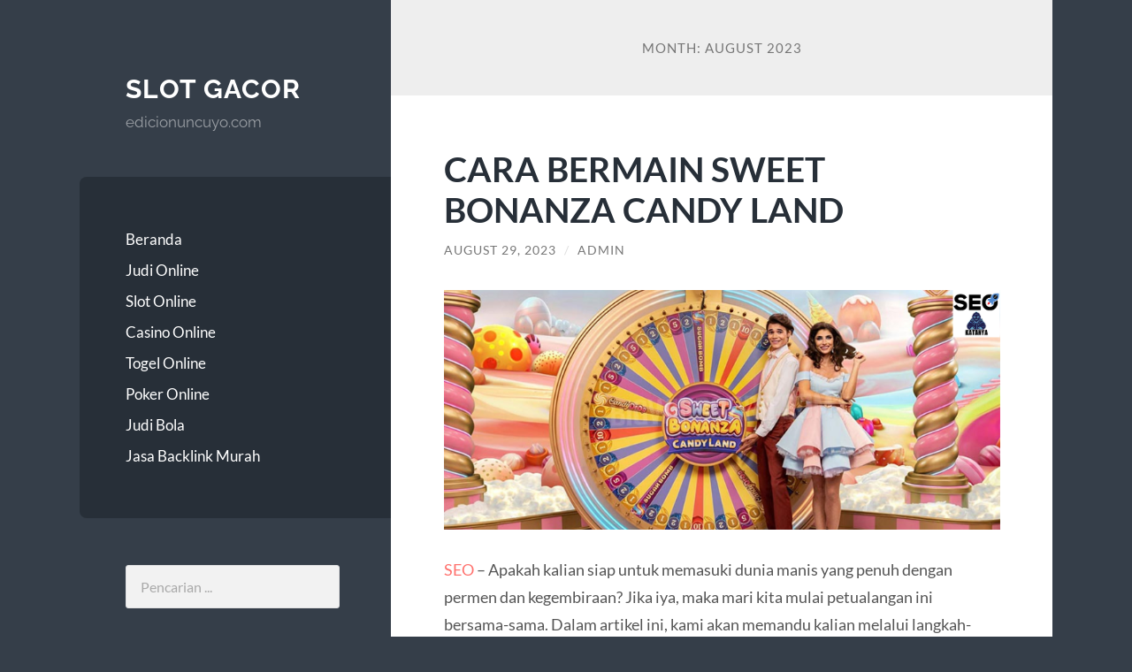

--- FILE ---
content_type: text/html; charset=UTF-8
request_url: https://edicionuncuyo.com/2023/08/page/2/
body_size: 30489
content:
<!DOCTYPE html>

<html lang="en-US">

	<head>

		<meta charset="UTF-8">
		<meta name="viewport" content="width=device-width, initial-scale=1.0" >

		<link rel="profile" href="https://gmpg.org/xfn/11">

		<meta name='robots' content='noindex, follow' />

	<!-- This site is optimized with the Yoast SEO plugin v26.7 - https://yoast.com/wordpress/plugins/seo/ -->
	<title>August 2023 - Page 2 of 3 - SLOT GACOR</title>
	<meta property="og:locale" content="en_US" />
	<meta property="og:type" content="website" />
	<meta property="og:title" content="August 2023 - Page 2 of 3 - SLOT GACOR" />
	<meta property="og:url" content="https://edicionuncuyo.com/2023/08/" />
	<meta property="og:site_name" content="SLOT GACOR" />
	<meta name="twitter:card" content="summary_large_image" />
	<script type="application/ld+json" class="yoast-schema-graph">{"@context":"https://schema.org","@graph":[{"@type":"CollectionPage","@id":"https://edicionuncuyo.com/2023/08/","url":"https://edicionuncuyo.com/2023/08/page/2/","name":"August 2023 - Page 2 of 3 - SLOT GACOR","isPartOf":{"@id":"https://edicionuncuyo.com/#website"},"breadcrumb":{"@id":"https://edicionuncuyo.com/2023/08/page/2/#breadcrumb"},"inLanguage":"en-US"},{"@type":"BreadcrumbList","@id":"https://edicionuncuyo.com/2023/08/page/2/#breadcrumb","itemListElement":[{"@type":"ListItem","position":1,"name":"Home","item":"https://edicionuncuyo.com/"},{"@type":"ListItem","position":2,"name":"Archives for August 2023"}]},{"@type":"WebSite","@id":"https://edicionuncuyo.com/#website","url":"https://edicionuncuyo.com/","name":"SLOT GACOR","description":"edicionuncuyo.com","publisher":{"@id":"https://edicionuncuyo.com/#/schema/person/4b3850441d4735f826d6c7ed2af14f89"},"potentialAction":[{"@type":"SearchAction","target":{"@type":"EntryPoint","urlTemplate":"https://edicionuncuyo.com/?s={search_term_string}"},"query-input":{"@type":"PropertyValueSpecification","valueRequired":true,"valueName":"search_term_string"}}],"inLanguage":"en-US"},{"@type":["Person","Organization"],"@id":"https://edicionuncuyo.com/#/schema/person/4b3850441d4735f826d6c7ed2af14f89","name":"seokatanya","image":{"@type":"ImageObject","inLanguage":"en-US","@id":"https://edicionuncuyo.com/#/schema/person/image/","url":"https://edicionuncuyo.com/wp-content/uploads/2023/08/KATANYA.png","contentUrl":"https://edicionuncuyo.com/wp-content/uploads/2023/08/KATANYA.png","width":696,"height":696,"caption":"seokatanya"},"logo":{"@id":"https://edicionuncuyo.com/#/schema/person/image/"},"sameAs":["https://edicionuncuyo.com"]}]}</script>
	<!-- / Yoast SEO plugin. -->


<link rel="alternate" type="application/rss+xml" title="SLOT GACOR &raquo; Feed" href="https://edicionuncuyo.com/feed/" />
<link rel="alternate" type="application/rss+xml" title="SLOT GACOR &raquo; Comments Feed" href="https://edicionuncuyo.com/comments/feed/" />
<style id='wp-img-auto-sizes-contain-inline-css' type='text/css'>
img:is([sizes=auto i],[sizes^="auto," i]){contain-intrinsic-size:3000px 1500px}
/*# sourceURL=wp-img-auto-sizes-contain-inline-css */
</style>

<style id='wp-emoji-styles-inline-css' type='text/css'>

	img.wp-smiley, img.emoji {
		display: inline !important;
		border: none !important;
		box-shadow: none !important;
		height: 1em !important;
		width: 1em !important;
		margin: 0 0.07em !important;
		vertical-align: -0.1em !important;
		background: none !important;
		padding: 0 !important;
	}
/*# sourceURL=wp-emoji-styles-inline-css */
</style>
<link rel='stylesheet' id='wp-block-library-css' href='https://edicionuncuyo.com/wp-includes/css/dist/block-library/style.min.css?ver=6.9' type='text/css' media='all' />
<style id='classic-theme-styles-inline-css' type='text/css'>
/*! This file is auto-generated */
.wp-block-button__link{color:#fff;background-color:#32373c;border-radius:9999px;box-shadow:none;text-decoration:none;padding:calc(.667em + 2px) calc(1.333em + 2px);font-size:1.125em}.wp-block-file__button{background:#32373c;color:#fff;text-decoration:none}
/*# sourceURL=/wp-includes/css/classic-themes.min.css */
</style>
<style id='global-styles-inline-css' type='text/css'>
:root{--wp--preset--aspect-ratio--square: 1;--wp--preset--aspect-ratio--4-3: 4/3;--wp--preset--aspect-ratio--3-4: 3/4;--wp--preset--aspect-ratio--3-2: 3/2;--wp--preset--aspect-ratio--2-3: 2/3;--wp--preset--aspect-ratio--16-9: 16/9;--wp--preset--aspect-ratio--9-16: 9/16;--wp--preset--color--black: #272F38;--wp--preset--color--cyan-bluish-gray: #abb8c3;--wp--preset--color--white: #fff;--wp--preset--color--pale-pink: #f78da7;--wp--preset--color--vivid-red: #cf2e2e;--wp--preset--color--luminous-vivid-orange: #ff6900;--wp--preset--color--luminous-vivid-amber: #fcb900;--wp--preset--color--light-green-cyan: #7bdcb5;--wp--preset--color--vivid-green-cyan: #00d084;--wp--preset--color--pale-cyan-blue: #8ed1fc;--wp--preset--color--vivid-cyan-blue: #0693e3;--wp--preset--color--vivid-purple: #9b51e0;--wp--preset--color--accent: #FF706C;--wp--preset--color--dark-gray: #444;--wp--preset--color--medium-gray: #666;--wp--preset--color--light-gray: #888;--wp--preset--gradient--vivid-cyan-blue-to-vivid-purple: linear-gradient(135deg,rgb(6,147,227) 0%,rgb(155,81,224) 100%);--wp--preset--gradient--light-green-cyan-to-vivid-green-cyan: linear-gradient(135deg,rgb(122,220,180) 0%,rgb(0,208,130) 100%);--wp--preset--gradient--luminous-vivid-amber-to-luminous-vivid-orange: linear-gradient(135deg,rgb(252,185,0) 0%,rgb(255,105,0) 100%);--wp--preset--gradient--luminous-vivid-orange-to-vivid-red: linear-gradient(135deg,rgb(255,105,0) 0%,rgb(207,46,46) 100%);--wp--preset--gradient--very-light-gray-to-cyan-bluish-gray: linear-gradient(135deg,rgb(238,238,238) 0%,rgb(169,184,195) 100%);--wp--preset--gradient--cool-to-warm-spectrum: linear-gradient(135deg,rgb(74,234,220) 0%,rgb(151,120,209) 20%,rgb(207,42,186) 40%,rgb(238,44,130) 60%,rgb(251,105,98) 80%,rgb(254,248,76) 100%);--wp--preset--gradient--blush-light-purple: linear-gradient(135deg,rgb(255,206,236) 0%,rgb(152,150,240) 100%);--wp--preset--gradient--blush-bordeaux: linear-gradient(135deg,rgb(254,205,165) 0%,rgb(254,45,45) 50%,rgb(107,0,62) 100%);--wp--preset--gradient--luminous-dusk: linear-gradient(135deg,rgb(255,203,112) 0%,rgb(199,81,192) 50%,rgb(65,88,208) 100%);--wp--preset--gradient--pale-ocean: linear-gradient(135deg,rgb(255,245,203) 0%,rgb(182,227,212) 50%,rgb(51,167,181) 100%);--wp--preset--gradient--electric-grass: linear-gradient(135deg,rgb(202,248,128) 0%,rgb(113,206,126) 100%);--wp--preset--gradient--midnight: linear-gradient(135deg,rgb(2,3,129) 0%,rgb(40,116,252) 100%);--wp--preset--font-size--small: 16px;--wp--preset--font-size--medium: 20px;--wp--preset--font-size--large: 24px;--wp--preset--font-size--x-large: 42px;--wp--preset--font-size--regular: 18px;--wp--preset--font-size--larger: 32px;--wp--preset--spacing--20: 0.44rem;--wp--preset--spacing--30: 0.67rem;--wp--preset--spacing--40: 1rem;--wp--preset--spacing--50: 1.5rem;--wp--preset--spacing--60: 2.25rem;--wp--preset--spacing--70: 3.38rem;--wp--preset--spacing--80: 5.06rem;--wp--preset--shadow--natural: 6px 6px 9px rgba(0, 0, 0, 0.2);--wp--preset--shadow--deep: 12px 12px 50px rgba(0, 0, 0, 0.4);--wp--preset--shadow--sharp: 6px 6px 0px rgba(0, 0, 0, 0.2);--wp--preset--shadow--outlined: 6px 6px 0px -3px rgb(255, 255, 255), 6px 6px rgb(0, 0, 0);--wp--preset--shadow--crisp: 6px 6px 0px rgb(0, 0, 0);}:where(.is-layout-flex){gap: 0.5em;}:where(.is-layout-grid){gap: 0.5em;}body .is-layout-flex{display: flex;}.is-layout-flex{flex-wrap: wrap;align-items: center;}.is-layout-flex > :is(*, div){margin: 0;}body .is-layout-grid{display: grid;}.is-layout-grid > :is(*, div){margin: 0;}:where(.wp-block-columns.is-layout-flex){gap: 2em;}:where(.wp-block-columns.is-layout-grid){gap: 2em;}:where(.wp-block-post-template.is-layout-flex){gap: 1.25em;}:where(.wp-block-post-template.is-layout-grid){gap: 1.25em;}.has-black-color{color: var(--wp--preset--color--black) !important;}.has-cyan-bluish-gray-color{color: var(--wp--preset--color--cyan-bluish-gray) !important;}.has-white-color{color: var(--wp--preset--color--white) !important;}.has-pale-pink-color{color: var(--wp--preset--color--pale-pink) !important;}.has-vivid-red-color{color: var(--wp--preset--color--vivid-red) !important;}.has-luminous-vivid-orange-color{color: var(--wp--preset--color--luminous-vivid-orange) !important;}.has-luminous-vivid-amber-color{color: var(--wp--preset--color--luminous-vivid-amber) !important;}.has-light-green-cyan-color{color: var(--wp--preset--color--light-green-cyan) !important;}.has-vivid-green-cyan-color{color: var(--wp--preset--color--vivid-green-cyan) !important;}.has-pale-cyan-blue-color{color: var(--wp--preset--color--pale-cyan-blue) !important;}.has-vivid-cyan-blue-color{color: var(--wp--preset--color--vivid-cyan-blue) !important;}.has-vivid-purple-color{color: var(--wp--preset--color--vivid-purple) !important;}.has-black-background-color{background-color: var(--wp--preset--color--black) !important;}.has-cyan-bluish-gray-background-color{background-color: var(--wp--preset--color--cyan-bluish-gray) !important;}.has-white-background-color{background-color: var(--wp--preset--color--white) !important;}.has-pale-pink-background-color{background-color: var(--wp--preset--color--pale-pink) !important;}.has-vivid-red-background-color{background-color: var(--wp--preset--color--vivid-red) !important;}.has-luminous-vivid-orange-background-color{background-color: var(--wp--preset--color--luminous-vivid-orange) !important;}.has-luminous-vivid-amber-background-color{background-color: var(--wp--preset--color--luminous-vivid-amber) !important;}.has-light-green-cyan-background-color{background-color: var(--wp--preset--color--light-green-cyan) !important;}.has-vivid-green-cyan-background-color{background-color: var(--wp--preset--color--vivid-green-cyan) !important;}.has-pale-cyan-blue-background-color{background-color: var(--wp--preset--color--pale-cyan-blue) !important;}.has-vivid-cyan-blue-background-color{background-color: var(--wp--preset--color--vivid-cyan-blue) !important;}.has-vivid-purple-background-color{background-color: var(--wp--preset--color--vivid-purple) !important;}.has-black-border-color{border-color: var(--wp--preset--color--black) !important;}.has-cyan-bluish-gray-border-color{border-color: var(--wp--preset--color--cyan-bluish-gray) !important;}.has-white-border-color{border-color: var(--wp--preset--color--white) !important;}.has-pale-pink-border-color{border-color: var(--wp--preset--color--pale-pink) !important;}.has-vivid-red-border-color{border-color: var(--wp--preset--color--vivid-red) !important;}.has-luminous-vivid-orange-border-color{border-color: var(--wp--preset--color--luminous-vivid-orange) !important;}.has-luminous-vivid-amber-border-color{border-color: var(--wp--preset--color--luminous-vivid-amber) !important;}.has-light-green-cyan-border-color{border-color: var(--wp--preset--color--light-green-cyan) !important;}.has-vivid-green-cyan-border-color{border-color: var(--wp--preset--color--vivid-green-cyan) !important;}.has-pale-cyan-blue-border-color{border-color: var(--wp--preset--color--pale-cyan-blue) !important;}.has-vivid-cyan-blue-border-color{border-color: var(--wp--preset--color--vivid-cyan-blue) !important;}.has-vivid-purple-border-color{border-color: var(--wp--preset--color--vivid-purple) !important;}.has-vivid-cyan-blue-to-vivid-purple-gradient-background{background: var(--wp--preset--gradient--vivid-cyan-blue-to-vivid-purple) !important;}.has-light-green-cyan-to-vivid-green-cyan-gradient-background{background: var(--wp--preset--gradient--light-green-cyan-to-vivid-green-cyan) !important;}.has-luminous-vivid-amber-to-luminous-vivid-orange-gradient-background{background: var(--wp--preset--gradient--luminous-vivid-amber-to-luminous-vivid-orange) !important;}.has-luminous-vivid-orange-to-vivid-red-gradient-background{background: var(--wp--preset--gradient--luminous-vivid-orange-to-vivid-red) !important;}.has-very-light-gray-to-cyan-bluish-gray-gradient-background{background: var(--wp--preset--gradient--very-light-gray-to-cyan-bluish-gray) !important;}.has-cool-to-warm-spectrum-gradient-background{background: var(--wp--preset--gradient--cool-to-warm-spectrum) !important;}.has-blush-light-purple-gradient-background{background: var(--wp--preset--gradient--blush-light-purple) !important;}.has-blush-bordeaux-gradient-background{background: var(--wp--preset--gradient--blush-bordeaux) !important;}.has-luminous-dusk-gradient-background{background: var(--wp--preset--gradient--luminous-dusk) !important;}.has-pale-ocean-gradient-background{background: var(--wp--preset--gradient--pale-ocean) !important;}.has-electric-grass-gradient-background{background: var(--wp--preset--gradient--electric-grass) !important;}.has-midnight-gradient-background{background: var(--wp--preset--gradient--midnight) !important;}.has-small-font-size{font-size: var(--wp--preset--font-size--small) !important;}.has-medium-font-size{font-size: var(--wp--preset--font-size--medium) !important;}.has-large-font-size{font-size: var(--wp--preset--font-size--large) !important;}.has-x-large-font-size{font-size: var(--wp--preset--font-size--x-large) !important;}
:where(.wp-block-post-template.is-layout-flex){gap: 1.25em;}:where(.wp-block-post-template.is-layout-grid){gap: 1.25em;}
:where(.wp-block-term-template.is-layout-flex){gap: 1.25em;}:where(.wp-block-term-template.is-layout-grid){gap: 1.25em;}
:where(.wp-block-columns.is-layout-flex){gap: 2em;}:where(.wp-block-columns.is-layout-grid){gap: 2em;}
:root :where(.wp-block-pullquote){font-size: 1.5em;line-height: 1.6;}
/*# sourceURL=global-styles-inline-css */
</style>
<link rel='stylesheet' id='wilson_fonts-css' href='https://edicionuncuyo.com/wp-content/themes/wilson/assets/css/fonts.css?ver=6.9' type='text/css' media='all' />
<link rel='stylesheet' id='wilson_style-css' href='https://edicionuncuyo.com/wp-content/themes/wilson/style.css?ver=2.1.3' type='text/css' media='all' />
<script type="text/javascript" src="https://edicionuncuyo.com/wp-includes/js/jquery/jquery.min.js?ver=3.7.1" id="jquery-core-js"></script>
<script type="text/javascript" src="https://edicionuncuyo.com/wp-includes/js/jquery/jquery-migrate.min.js?ver=3.4.1" id="jquery-migrate-js"></script>
<script type="text/javascript" src="https://edicionuncuyo.com/wp-content/themes/wilson/assets/js/global.js?ver=2.1.3" id="wilson_global-js"></script>
<link rel="https://api.w.org/" href="https://edicionuncuyo.com/wp-json/" /><link rel="EditURI" type="application/rsd+xml" title="RSD" href="https://edicionuncuyo.com/xmlrpc.php?rsd" />
<meta name="generator" content="WordPress 6.9" />
<meta name="generator" content="Elementor 3.34.1; features: additional_custom_breakpoints; settings: css_print_method-external, google_font-enabled, font_display-swap">
			<style>
				.e-con.e-parent:nth-of-type(n+4):not(.e-lazyloaded):not(.e-no-lazyload),
				.e-con.e-parent:nth-of-type(n+4):not(.e-lazyloaded):not(.e-no-lazyload) * {
					background-image: none !important;
				}
				@media screen and (max-height: 1024px) {
					.e-con.e-parent:nth-of-type(n+3):not(.e-lazyloaded):not(.e-no-lazyload),
					.e-con.e-parent:nth-of-type(n+3):not(.e-lazyloaded):not(.e-no-lazyload) * {
						background-image: none !important;
					}
				}
				@media screen and (max-height: 640px) {
					.e-con.e-parent:nth-of-type(n+2):not(.e-lazyloaded):not(.e-no-lazyload),
					.e-con.e-parent:nth-of-type(n+2):not(.e-lazyloaded):not(.e-no-lazyload) * {
						background-image: none !important;
					}
				}
			</style>
			
	</head>
	
	<body class="archive date paged paged-2 date-paged-2 wp-theme-wilson elementor-default elementor-kit-32">

		
		<a class="skip-link button" href="#site-content">Skip to the content</a>
	
		<div class="wrapper">
	
			<header class="sidebar" id="site-header">
							
				<div class="blog-header">

									
						<div class="blog-info">
						
															<div class="blog-title">
									<a href="https://edicionuncuyo.com" rel="home">SLOT GACOR</a>
								</div>
														
															<p class="blog-description">edicionuncuyo.com</p>
													
						</div><!-- .blog-info -->
						
					
				</div><!-- .blog-header -->
				
				<div class="nav-toggle toggle">
				
					<p>
						<span class="show">Show menu</span>
						<span class="hide">Hide menu</span>
					</p>
				
					<div class="bars">
							
						<div class="bar"></div>
						<div class="bar"></div>
						<div class="bar"></div>
						
						<div class="clear"></div>
						
					</div><!-- .bars -->
				
				</div><!-- .nav-toggle -->
				
				<div class="blog-menu">
			
					<ul class="navigation">
					
						<li id="menu-item-11" class="menu-item menu-item-type-custom menu-item-object-custom menu-item-home menu-item-11"><a href="https://edicionuncuyo.com">Beranda</a></li>
<li id="menu-item-29" class="menu-item menu-item-type-custom menu-item-object-custom menu-item-29"><a href="https://edicionuncuyo.com/category/judi-online/">Judi Online</a></li>
<li id="menu-item-44" class="menu-item menu-item-type-custom menu-item-object-custom menu-item-44"><a href="https://edicionuncuyo.com/category/slot-online/">Slot Online</a></li>
<li id="menu-item-45" class="menu-item menu-item-type-custom menu-item-object-custom menu-item-45"><a href="https://edicionuncuyo.com/category/casino-online/">Casino Online</a></li>
<li id="menu-item-46" class="menu-item menu-item-type-custom menu-item-object-custom menu-item-46"><a href="https://edicionuncuyo.com/category/togel-online/">Togel Online</a></li>
<li id="menu-item-47" class="menu-item menu-item-type-custom menu-item-object-custom menu-item-47"><a href="https://edicionuncuyo.com/category/poker-online/">Poker Online</a></li>
<li id="menu-item-48" class="menu-item menu-item-type-custom menu-item-object-custom menu-item-48"><a href="https://edicionuncuyo.com/category/judi-bola/">Judi Bola</a></li>
<li id="menu-item-17" class="menu-item menu-item-type-custom menu-item-object-custom menu-item-home menu-item-17"><a href="https://edicionuncuyo.com/">Jasa Backlink Murah</a></li>
												
					</ul><!-- .navigation -->
				</div><!-- .blog-menu -->
				
				<div class="mobile-menu">
						 
					<ul class="navigation">
					
						<li class="menu-item menu-item-type-custom menu-item-object-custom menu-item-home menu-item-11"><a href="https://edicionuncuyo.com">Beranda</a></li>
<li class="menu-item menu-item-type-custom menu-item-object-custom menu-item-29"><a href="https://edicionuncuyo.com/category/judi-online/">Judi Online</a></li>
<li class="menu-item menu-item-type-custom menu-item-object-custom menu-item-44"><a href="https://edicionuncuyo.com/category/slot-online/">Slot Online</a></li>
<li class="menu-item menu-item-type-custom menu-item-object-custom menu-item-45"><a href="https://edicionuncuyo.com/category/casino-online/">Casino Online</a></li>
<li class="menu-item menu-item-type-custom menu-item-object-custom menu-item-46"><a href="https://edicionuncuyo.com/category/togel-online/">Togel Online</a></li>
<li class="menu-item menu-item-type-custom menu-item-object-custom menu-item-47"><a href="https://edicionuncuyo.com/category/poker-online/">Poker Online</a></li>
<li class="menu-item menu-item-type-custom menu-item-object-custom menu-item-48"><a href="https://edicionuncuyo.com/category/judi-bola/">Judi Bola</a></li>
<li class="menu-item menu-item-type-custom menu-item-object-custom menu-item-home menu-item-17"><a href="https://edicionuncuyo.com/">Jasa Backlink Murah</a></li>
						
					</ul>
					 
				</div><!-- .mobile-menu -->
				
				
					<div class="widgets" role="complementary">
					
						<div id="block-8" class="widget widget_block widget_search"><div class="widget-content"><form role="search" method="get" action="https://edicionuncuyo.com/" class="wp-block-search__no-button wp-block-search"    ><label class="wp-block-search__label screen-reader-text" for="wp-block-search__input-1" >Search</label><div class="wp-block-search__inside-wrapper"  style="width: 242px"><input class="wp-block-search__input" id="wp-block-search__input-1" placeholder="Pencarian ..." value="" type="search" name="s" required /></div></form></div></div><div id="block-3" class="widget widget_block"><div class="widget-content"><div class="wp-block-group"><div class="wp-block-group__inner-container is-layout-flow wp-block-group-is-layout-flow"><h2 class="wp-block-heading">Recent Posts</h2><ul class="wp-block-latest-posts__list wp-block-latest-posts"><li><a class="wp-block-latest-posts__post-title" href="https://edicionuncuyo.com/2023/10/29/togel-hk-siang-kunci-rahasia-meraih-kemenangan/">TOGEL HK SIANG: Kunci Rahasia Meraih Kemenangan</a></li>
<li><a class="wp-block-latest-posts__post-title" href="https://edicionuncuyo.com/2023/10/26/togel-malaysia-populer-dengan-sejarah-yang-kaya/">Togel Malaysia Populer dengan Sejarah yang Kaya</a></li>
<li><a class="wp-block-latest-posts__post-title" href="https://edicionuncuyo.com/2023/10/24/meningkatkan-pengalaman-bermain-di-power-up-roulette/">Meningkatkan Pengalaman Bermain di Power Up Roulette</a></li>
<li><a class="wp-block-latest-posts__post-title" href="https://edicionuncuyo.com/2023/10/23/permainan-slot-terbaru-big-bass-halloween/">Permainan Slot Terbaru Big Bass Halloween</a></li>
<li><a class="wp-block-latest-posts__post-title" href="https://edicionuncuyo.com/2023/10/21/kehebatan-great-rhino-megaways-yang-menggetarkan-hati/">Kehebatan Great Rhino Megaways yang Menggetarkan Hati</a></li>
</ul></div></div></div></div><div id="block-5" class="widget widget_block"><div class="widget-content"><div class="wp-block-group"><div class="wp-block-group__inner-container is-layout-flow wp-block-group-is-layout-flow"><h2 class="wp-block-heading">Archives</h2><ul class="wp-block-archives-list wp-block-archives">	<li><a href='https://edicionuncuyo.com/2023/10/'>October 2023</a></li>
	<li><a href='https://edicionuncuyo.com/2023/09/'>September 2023</a></li>
	<li><a href='https://edicionuncuyo.com/2023/08/' aria-current="page">August 2023</a></li>
	<li><a href='https://edicionuncuyo.com/2023/07/'>July 2023</a></li>
	<li><a href='https://edicionuncuyo.com/2023/06/'>June 2023</a></li>
	<li><a href='https://edicionuncuyo.com/2023/05/'>May 2023</a></li>
	<li><a href='https://edicionuncuyo.com/2023/04/'>April 2023</a></li>
	<li><a href='https://edicionuncuyo.com/2023/03/'>March 2023</a></li>
	<li><a href='https://edicionuncuyo.com/2023/02/'>February 2023</a></li>
	<li><a href='https://edicionuncuyo.com/2023/01/'>January 2023</a></li>
	<li><a href='https://edicionuncuyo.com/2022/12/'>December 2022</a></li>
	<li><a href='https://edicionuncuyo.com/2022/11/'>November 2022</a></li>
	<li><a href='https://edicionuncuyo.com/2022/10/'>October 2022</a></li>
	<li><a href='https://edicionuncuyo.com/2022/09/'>September 2022</a></li>
	<li><a href='https://edicionuncuyo.com/2022/08/'>August 2022</a></li>
</ul></div></div></div></div><div id="block-6" class="widget widget_block"><div class="widget-content"><div class="wp-block-group"><div class="wp-block-group__inner-container is-layout-flow wp-block-group-is-layout-flow"><h2 class="wp-block-heading">Categories</h2><ul class="wp-block-categories-list wp-block-categories">	<li class="cat-item cat-item-1"><a href="https://edicionuncuyo.com/category/casino-online/">Casino Online</a>
</li>
	<li class="cat-item cat-item-17"><a href="https://edicionuncuyo.com/category/judi-bola/">Judi Bola</a>
</li>
	<li class="cat-item cat-item-4"><a href="https://edicionuncuyo.com/category/judi-online/">Judi Online</a>
</li>
	<li class="cat-item cat-item-16"><a href="https://edicionuncuyo.com/category/poker-online/">Poker Online</a>
</li>
	<li class="cat-item cat-item-14"><a href="https://edicionuncuyo.com/category/slot-online/">Slot Online</a>
</li>
	<li class="cat-item cat-item-15"><a href="https://edicionuncuyo.com/category/togel-online/">Togel Online</a>
</li>
</ul></div></div></div></div><div id="block-15" class="widget widget_block"><div class="widget-content">
<h2 class="wp-block-heading">Rekomendasi</h2>
</div></div><div id="block-17" class="widget widget_block"><div class="widget-content">
<ul class="wp-block-list">
<li><a href="https://deliaskitchen.net/" data-type="link" data-id="https://deliaskitchen.net/">slot gacor hari ini</a></li>



<li>slot55</li>



<li><a href="https://sensasi55slot.lol/" data-type="link" data-id="https://sensasi55slot.lol/">sensasi55</a></li>



<li><a href="https://russiadirectly.com/" data-type="link" data-id="https://russiadirectly.com/">login slot terbaik</a></li>



<li><a href="https://hackingcough.com/" data-type="link" data-id="https://hackingcough.com/">jp maxwin</a></li>



<li><a href="https://www.jpmaxwin.live/" data-type="link" data-id="https://www.jpmaxwin.live/">rtp fantasi55</a></li>



<li><a href="https://jpmaxwinslot.site/" data-type="link" data-id="https://jpmaxwinslot.site/">fantasi55</a></li>
</ul>
</div></div><div id="block-19" class="widget widget_block"><div class="widget-content">
<ul class="wp-block-list">
<li>Fantasi55 agen slot gacor terpercaya 2023 yang menyediakan permainan slot online terlengkap dan win rate tertinggi se Indonesia</li>



<li>SENSASI55 merupakan daftar situs slot online gacor terbaru yang menyediakan permainan slot gampang menang jackpot terbesar</li>



<li></li>
</ul>
</div></div>						
					</div><!-- .widgets -->
					
													
			</header><!-- .sidebar -->

			<main class="content" id="site-content">	
		<header class="archive-header">
		
							<h1 class="archive-title">Month: <span>August 2023</span></h1>
			
						
		</header><!-- .archive-header -->
					
	
	<div class="posts">
			
				
			<article id="post-152" class="post-152 post type-post status-publish format-standard hentry category-casino-online tag-blackjack tag-judi-baccarat tag-judi-casino-online tag-judi-online tag-judi-poker tag-poker-3-kartu tag-poker-online tag-zynga-poker">
		
				
<div class="post-inner">

	
		<header class="post-header">
			
			<h2 class="post-title">
				<a href="https://edicionuncuyo.com/2023/08/29/cara-bermain-sweet-bonanza-candy-land/" rel="bookmark">CARA BERMAIN SWEET BONANZA CANDY LAND</a>
			</h2>
			
					
		<div class="post-meta">
		
			<span class="post-date"><a href="https://edicionuncuyo.com/2023/08/29/cara-bermain-sweet-bonanza-candy-land/">August 29, 2023</a></span>
			
			<span class="date-sep"> / </span>
				
			<span class="post-author"><a href="https://edicionuncuyo.com/author/admin/" title="Posts by Admin" rel="author">Admin</a></span>
			
						
						
												
		</div><!-- .post-meta -->

					
		</header><!-- .post-header -->

	
		
		<div class="post-content">
		
			
<figure class="wp-block-image size-full"><img fetchpriority="high" decoding="async" width="835" height="360" src="https://edicionuncuyo.com/wp-content/uploads/2023/08/candyland.png" alt="" class="wp-image-153" srcset="https://edicionuncuyo.com/wp-content/uploads/2023/08/candyland.png 835w, https://edicionuncuyo.com/wp-content/uploads/2023/08/candyland-300x129.png 300w, https://edicionuncuyo.com/wp-content/uploads/2023/08/candyland-768x331.png 768w, https://edicionuncuyo.com/wp-content/uploads/2023/08/candyland-788x340.png 788w" sizes="(max-width: 835px) 100vw, 835px" /></figure>



<p><a href="https://edicionuncuyo.com/">SEO</a> &#8211; Apakah kalian siap untuk memasuki dunia manis yang penuh dengan permen dan kegembiraan? Jika iya, maka mari kita mulai petualangan ini bersama-sama. Dalam artikel ini, kami akan memandu kalian melalui langkah-langkah bermain Sweet Bonanza Candy Land dengan mudah dan menyenangkan. Jadi, jangan beranjak dari tempat duduk kalian, siapkan kopi dan bersantai sambil membaca artikel kami.</p>



<h2 class="wp-block-heading">Membuka Game Sweet Bonanza Candy Land</h2>



<p>Membuka Game Sweet Bonanza Candy Land merupakan pengalaman yang sangat menyenangkan. Dalam permainan ini, pemain akan dibawa ke dunia yang penuh dengan permen dan hadiah menarik. Setiap kali gulungan berputar, harapan untuk mendapatkan kombinasi simbol yang menguntungkan semakin tinggi.</p>



<p>Selain itu, fitur bonus yang tersedia, seperti putaran gratis dan simbol liar, membuat permainan semakin seru dan mengasyikkan. Dengan grafis yang menawan dan suara yang menggembirakan, Sweet Bonanza Candy Land adalah permainan yang tak boleh dilewatkan bagi para pecinta game kasino.</p>



<p>Baca Juga: <a href="https://edicionuncuyo.com/2023/08/28/cara-bermain-casino-online-sicbo/">Cara Bermain Casino Online Sicbo</a></p>



<h2 class="wp-block-heading">Memilih Mode Permainan</h2>



<p>Terkadang, dalam dunia game, kita dihadapkan pada pilihan yang sulit: memilih mode permainan yang tepat. Setiap mode memiliki daya tariknya sendiri, menawarkan pengalaman berbeda yang bisa membuat kita terjebak dalam kebingungan.</p>



<p>Apakah kita akan memilih mode petualangan yang penuh tantangan dan cerita menarik, ataukah mode pertempuran yang intens dan kompetitif?Mode petualangan, dengan alur cerita yang mendalam dan karakter yang menawan, seringkali menjadi pilihan bagi para pemain yang ingin terlibat dalam dunia yang memikat.</p>



<p>Kami dapat menjelajahi lokasi fantastis, menyelesaikan misi yang menantang, dan terlibat dalam interaksi yang mendalam dengan karakter lain. Setiap langkah yang kita ambil berdampak pada cerita, membuat pengalaman semakin personal dan memuaskan.</p>



<p>Namun, bagi mereka yang mencari adrenalin dan persaingan, mode pertempuran adalah pilihan yang tepat. Di sini, kita akan diuji dalam keterampilan bertempur dan strategi. Dengan menguasai berbagai senjata dan taktik, kita dapat bersaing dengan pemain lain dari seluruh dunia.</p>



<p>Setiap pertarungan adalah kesempatan untuk membuktikan kemampuan dan meraih kemenangan yang memuaskan.Tentu saja, tak ada mode yang benar atau salah. Semua tergantung pada preferensi dan keinginan kita sebagai pemain.</p>



<p>Terlepas dari mode yang kita pilih, yang terpenting adalah menikmati permainan dan menjalin hubungan dengan komunitas yang seru. Jadi, tunggu apa lagi? Mari kita pilih mode permainan yang sesuai dengan kepribadian dan semangat kita, dan bersiaplah untuk merasakan sensasi tak terlupakan dalam dunia maya yang menakjubkan ini.</p>



<h2 class="wp-block-heading">Mengenal Tampilan Antarmuka Game</h2>



<p>Dengan desain yang futuristik dan warna yang mencolok, antarmuka game memikat kita dengan keajaiban dunia virtual yang tak terbatas. Tombol-tombol yang berkedip dan ikon-ikon yang menggoda memanggil kita untuk menjelajahi dunia yang penuh dengan misteri dan tantangan.</p>



<p>Tampilan antarmuka game juga merupakan pintu gerbang menuju komunitas yang bersemangat. Dalam dunia game, kita bisa terhubung dengan pemain lain, berbagi pengalaman, dan bahkan bersaing dalam pertarungan sengit.</p>



<p>Melalui antarmuka yang intuitif, kita dapat menjelajahi dunia yang luas dan menemukan teman-teman sejati di sepanjang perjalanan kita.Jadi, tidak hanya sekadar tampilan yang memukau, antarmuka game adalah portal menuju petualangan yang menarik, koneksi sosial, dan pengalaman yang mendalam.</p>



<blockquote class="wp-block-quote is-layout-flow wp-block-quote-is-layout-flow">
<p><em>Mari kita lepas kendali dan merasakan keajaiban yang tak terbatas di balik setiap tampilan antarmuka game yang kita temui.</em></p>
<cite>sarbi talbi</cite></blockquote>



<h2 class="wp-block-heading">Menjelajahi Menu Dalam Game</h2>



<p>Menu dapat dirancang dengan cara yang kreatif dan menarik, dengan tampilan yang sesuai dengan tema permainan. Beberapa menu mungkin memiliki animasi yang menarik, atau musik yang menggoda telinga.Melalui menu, Kamu dapat memilih karakter atau avatar yang ingin Kamu mainkan, mengatur tingkat kesulitan, atau bahkan mengakses mode permainan tambahan.</p>



<p>Menu dapat dirancang dengan cara yang kreatif dan menarik, dengan tampilan yang sesuai dengan tema permainan. Beberapa menu mungkin memiliki animasi yang menarik, atau musik yang menggoda telinga.Melalui menu, Kamu dapat memilih karakter atau avatar yang ingin Kamu mainkan, mengatur tingkat kesulitan, atau bahkan mengakses mode permainan tambahan.</p>



<p>Ini memberikan semangat dan motivasi tambahan untuk terus bermain dan meningkatkan kemampuan Kamu.Dengan begitu banyak pilihan dan kemungkinan di menu, menjelajahi dan memanfaatkan menu dalam game adalah bagian yang tak terpisahkan dari pengalaman bermain.</p>



<h2 class="wp-block-heading">Menggunakan Fitur Tutorial Untuk Pemula</h2>



<p>Menggunakan fitur tutorial adalah langkah yang bijak bagi pemula. Fitur ini memberikan panduan yang jelas dan terperinci tentang cara menggunakan suatu produk atau aplikasi. Dengan tutorial yang tepat, pemula dapat dengan mudah memahami langkah-langkah yang diperlukan untuk mencapai tujuan</p>



<p>Tutorial juga membantu mengatasi rasa kebingungan dan kecemasan yang sering dirasakan oleh pemula. Selain itu, fitur tutorial juga dapat memberikan tips dan trik yang berguna untuk meningkatkan pemahaman dan keterampilan.</p>



<p>Jadi, jangan ragu untuk mencoba fitur tutorial dan manfaatkan potensi penuh dari produk atau aplikasi yang Kamu gunakan ya. Bisa juga coba <a href="https://hackingcough.com/">slot gacor</a></p>



<h2 class="wp-block-heading">Akhir Kata</h2>



<p>Pada kesimpulan artikel ini, kami telah membahas tentang cara bermain Sweet Bonanza Candy Land. Kami telah menjelaskan aturan dasar permainan, strategi yang bisa digunakan, dan fitur-fitur menarik yang bisa Kamu temui.</p>



<p>Semoga informasi yang kami berikan dapat membantu Kamu dalam memahami dan menikmati permainan ini dengan lebih baik. Terima kasih telah membaca artikel ini dan jangan lupa untuk membagikannya kepada teman-teman Kamu.</p>



<p>Baca Juga Artikel Terbaru Kami: <a href="https://edicionuncuyo.com/2023/08/28/cara-bermain-roulette-casino-online/">CARA BERMAIN ROULETTE CASINO ONLINE</a></p>

		</div><!-- .post-content -->

	
</div><!-- .post-inner -->									
			</article><!-- .post -->
											
				
			<article id="post-148" class="post-148 post type-post status-publish format-standard hentry category-togel-online tag-judi-slot tag-slot-gacor tag-slot-gacor-hari-ini tag-togel-4d tag-togel-hongkong tag-togel-jerman tag-togel-jitu tag-togel-online tag-togel-singapore tag-togel-sydney">
		
				
<div class="post-inner">

	
		<header class="post-header">
			
			<h2 class="post-title">
				<a href="https://edicionuncuyo.com/2023/08/29/keuntungan-bermain-togel-online/" rel="bookmark">Keuntungan Bermain Togel Online</a>
			</h2>
			
					
		<div class="post-meta">
		
			<span class="post-date"><a href="https://edicionuncuyo.com/2023/08/29/keuntungan-bermain-togel-online/">August 29, 2023</a></span>
			
			<span class="date-sep"> / </span>
				
			<span class="post-author"><a href="https://edicionuncuyo.com/author/admin/" title="Posts by Admin" rel="author">Admin</a></span>
			
						
						
												
		</div><!-- .post-meta -->

					
		</header><!-- .post-header -->

	
		
		<div class="post-content">
		
			
<figure class="wp-block-image size-full"><img decoding="async" width="835" height="360" src="https://edicionuncuyo.com/wp-content/uploads/2023/08/Desain-tanpa-judul-10-1.png" alt="Togel" class="wp-image-149" srcset="https://edicionuncuyo.com/wp-content/uploads/2023/08/Desain-tanpa-judul-10-1.png 835w, https://edicionuncuyo.com/wp-content/uploads/2023/08/Desain-tanpa-judul-10-1-300x129.png 300w, https://edicionuncuyo.com/wp-content/uploads/2023/08/Desain-tanpa-judul-10-1-768x331.png 768w, https://edicionuncuyo.com/wp-content/uploads/2023/08/Desain-tanpa-judul-10-1-788x340.png 788w" sizes="(max-width: 835px) 100vw, 835px" /></figure>



<p><a href="https://edicionuncuyo.com/">SEO</a> – Halo Semua, Bagaimana kabar kamu? Selamat datang di artikel ini yang akan membahas tentang keuntungan bermain <a href="https://hackingcough.com/">togel online</a> di indonesia. Sebelum kita melangkah lebih jauh, mari kita saling mengucapkan salam dalam setiap paragraf. Terima kasih telah membaca, silakan lanjutkan membaca.</p>



<h2 class="wp-block-heading">Pilihan Pasaran Togel Online Yang Lebih Bervariasi</h2>



<p>Pilihan Pasaran Yang Lebih Bervariasi sangat penting dalam kehidupan sehari-hari. Dengan adanya variasi dalam pasaran, kita memiliki lebih banyak opsi untuk memenuhi kebutuhan dan keinginan kita. Hal ini memberikan kesempatan bagi kita untuk memilih produk atau layanan yang sesuai dengan preferensi pribadi kita.</p>



<p>Dalam pasar yang lebih bervariasi, kita dapat menemukan berbagai macam produk dari berbagai merek dan kualitas. Selain itu, variasi juga memberikan peluang bagi para pengusaha untuk menciptakan inovasi dan memperkenalkan produk baru yang dapat memenuhi kebutuhan yang mungkin belum terpenuhi sebelumnya.</p>



<p>Dengan demikian, pilihan pasaran yang lebih bervariasi memberikan manfaat yang signifikan bagi konsumen dan pengusaha, serta berkontribusi pada pertumbuhan ekonomi secara keseluruhan.</p>



<p><strong>Baca Juga:</strong> <a href="https://edicionuncuyo.com/2023/03/25/cara-bermain-togel-online-untuk-pemula/">Cara Bermain Togel Online Untuk Pemula</a></p>



<h2 class="wp-block-heading">Bonus Dan Promosi Menarik Togel Online</h2>



<p>Bonus dan promosi menarik adalah salah satu cara yang efektif untuk menarik perhatian dan memotivasi karyawan. Dalam dunia bisnis yang kompetitif, memberikan bonus dan promosi yang menarik kepada karyawan yang berprestasi adalah strategi yang cerdas.</p>



<p>Bonus dapat berupa tambahan gaji, tunjangan kesehatan, atau bahkan liburan mewah. Sedangkan promosi dapat memberikan kesempatan kepada karyawan untuk naik jabatan atau mendapatkan tanggung jawab yang lebih besar.</p>



<p>Dengan memberikan bonus dan promosi yang menarik, perusahaan dapat membangun loyalitas karyawan, meningkatkan produktivitas, dan menciptakan lingkungan kerja yang positif.</p>



<p><strong>Mungkin kamu suka:</strong> <a href="https://edicionuncuyo.com/2023/01/12/togel-online-terbesar-di-indonesia/">Togel Online Terbesar Di Indonesia</a></p>



<h3 class="wp-block-heading">Keamanan Dan Privasi Yang Terjaga</h3>



<p>Keamanan dan privasi yang terjaga merupakan hal yang sangat penting dalam kehidupan kita saat ini. Dalam era digital yang semakin maju, kita sering berbagi informasi pribadi melalui internet dan media sosial.</p>



<p>Oleh karena itu, menjaga keamanan dan privasi data pribadi menjadi suatu keharusan. Dengan adanya sistem keamanan yang baik dan privasi yang terjaga, kita dapat merasa aman dalam beraktivitas online dan menjaga kerahasiaan informasi yang kita miliki.</p>



<pre class="wp-block-verse"><em>Dengan demikian, penting bagi kita untuk selalu mengedepankan keamanan dan privasi dalam menggunakan teknologi dan internet.</em></pre>



<h3 class="wp-block-heading">Transaksi Yang Mudah Dan Cepat</h3>



<p>Transaksi yang mudah dan cepat adalah impian setiap orang. Memiliki kemampuan untuk menyelesaikan pembayaran atau pengiriman barang dalam hitungan detik adalah keajaiban teknologi modern. Dengan adanya metode pembayaran digital dan aplikasi e-commerce yang canggih, proses transaksi menjadi lebih lancar dan efisien.</p>



<p>Tidak perlu lagi mengantri panjang di kasir atau menunggu berhari-hari untuk menerima paket. Sekarang, dengan sekali sentuh tombol, semua bisa terjadi dengan cepat dan mudah. Inilah era di mana transaksi menjadi lebih nyaman, menyenangkan, dan membebaskan kita dari kerepotan yang biasa terjadi.</p>



<h3 class="wp-block-heading">Kemudahan Dalam Melakukan Prediksi</h3>



<p>Tentu saja! Berikut adalah paragraf yang berbeda dan tidak biasa tentang kemudahan dalam melakukan prediksi:&#8221;Di dalam aliran waktu yang tak terbatas, tersembunyilah kekuatan untuk melihat masa depan. Prediksi, sebuah seni yang memungkinkan kita untuk menangkap intisari dari waktu yang akan datang.</p>



<p>Namun, di balik kemudahan ini terdapat keajaiban yang tak terungkap. Seperti memasuki ruang gelap yang penuh tKamu tanya, kita berusaha menguraikan rahasia yang tersembunyi di antara garis-garis takdir.</p>



<p>Dalam detik-detik yang penuh ketegangan, kita menemukan kekuatan untuk melihat melampaui kenyataan, menerobos batasan-batasan waktu dan ruang. Dalam prediksi, kita menemukan kemudahan dalam menangkap momen-momen yang akan datang, merasakan getaran energi yang mengalir di sepanjang benang waktu.</p>



<p>Dan dalam kemudahan ini, kita menemukan kekuatan untuk memahami, mengantisipasi, dan mengambil langkah-langkah yang tepat untuk masa depan yang lebih baik.&#8221;Saya harap paragraf ini sesuai dengan apa yang Kamu cari.</p>



<pre class="wp-block-preformatted"><em>Jika Kamu memiliki permintaan lain, jangan sungkan untuk mengatakannya!</em></pre>



<h4 class="wp-block-heading">Berikut Sering Di Tanyakan People Also Ask:</h4>



<p>1. Apa keuntungan dari bermain togel online</p>



<p>Memang berhubung togel dilarang di negara kita, maka dari itu keuntungan bermain secara online ialah <strong>data pribadimu akan dijaga ketat oleh pemilik agen situs bandar</strong>. Mereka tidak memberikan data ke oknum atau pihak ketiga. Apalagi pihak-pihak yang bertanggung jawab. Kamu perlu khawatir lagi.</p>



<p>2. Apa itu permainan togel</p>



<p>Permainan togel yaitu satu <strong>permainan taruhan yang menduga angka akan juga keluar</strong>. Pada mulanya dibuat oleh Filsuf multi kekuatan dan ahli matematika, astronomi, fisika, Gerolamo Cardano. Sejarah bermula dari beliau, beliau yakni orang visioner menimbulkan si dia jadi kurang uang.</p>



<p>3. Bagaimana Cara main togel online</p>



<p>Cara Main Togel pun sangat mudah sekali, para pemain hanya perlu memasukkan angka yang ingin dimainkan baik di jenis taruhan 4d, 3d, maupun 2d. Selain tersebut terdapat juga beberapa bisa dimainkan. Berikut ini permainan togel online Anda mainkan dengan kelipatan kemenangan berbeda-beda :</p>



<p>4. Bagaimana cara menang dapat permainan togel online</p>



<p>Pemain judi togel yang beruntung tersebut tentunya memiliki metode khusus untuk mendapatkan kemenangan. Untuk dapat menang permainan online, maka terdapat 2 hal harus diperhatikan, yaitu: Mencari Nomor Togel. Sistem Taruhan Terdapat 3 digunakan oleh pemain memasang nomor tepat.</p>



<p><strong>Akhir Kata</strong></p>



<p>Dalam kesimpulannya, bermain togel online memiliki banyak keuntungan yang tidak dapat diabaikan. Dari kemudahan akses hingga berbagai jenis permainan yang ditawarkan, togel online memberikan kesempatan kepada pemain untuk meraih kemenangan besar dengan cara yang lebih praktis. Coba juga <a href="https://hackingcough.com/">slot gacor</a></p>



<p>Selain itu, dengan adanya fitur bonus dan promosi yang menarik, pengalaman bermain togel online semakin mengasyikkan. Jadi, tunggu apa lagi? Ayo, segera bergabung dengan situs togel online terpercaya dan nikmati keuntungannya sekarang juga!</p>



<pre class="wp-block-verse"><em>Terima kasih telah membaca artikel menarik ini. Jangan lupa untuk membagikannya kepada teman-teman Kamu. Sampai jumpa di artikel menarik lainnya!</em></pre>



<p><strong>Baca Juga Artikel Terbaru Kami:</strong> <a href="https://edicionuncuyo.com/2023/05/18/prediksi-angka-jitu-togel-online/">Prediksi Angka Jitu Togel Online</a></p>

		</div><!-- .post-content -->

	
</div><!-- .post-inner -->									
			</article><!-- .post -->
											
				
			<article id="post-145" class="post-145 post type-post status-publish format-standard hentry category-judi-online tag-blackjack tag-judi-baccarat tag-judi-casino-online tag-judi-online tag-judi-poker tag-poker-3-kartu tag-poker-online tag-remi tag-zynga-poker">
		
				
<div class="post-inner">

	
		<header class="post-header">
			
			<h2 class="post-title">
				<a href="https://edicionuncuyo.com/2023/08/28/trik-mudah-menang-judi-slot/" rel="bookmark">Trik Mudah Menang Judi Slot</a>
			</h2>
			
					
		<div class="post-meta">
		
			<span class="post-date"><a href="https://edicionuncuyo.com/2023/08/28/trik-mudah-menang-judi-slot/">August 28, 2023</a></span>
			
			<span class="date-sep"> / </span>
				
			<span class="post-author"><a href="https://edicionuncuyo.com/author/admin/" title="Posts by Admin" rel="author">Admin</a></span>
			
						
						
												
		</div><!-- .post-meta -->

					
		</header><!-- .post-header -->

	
		
		<div class="post-content">
		
			
<figure class="wp-block-image size-full"><img decoding="async" width="835" height="360" src="https://edicionuncuyo.com/wp-content/uploads/2023/08/Desain-tanpa-judul-9-1.png" alt="judi slot" class="wp-image-146" srcset="https://edicionuncuyo.com/wp-content/uploads/2023/08/Desain-tanpa-judul-9-1.png 835w, https://edicionuncuyo.com/wp-content/uploads/2023/08/Desain-tanpa-judul-9-1-300x129.png 300w, https://edicionuncuyo.com/wp-content/uploads/2023/08/Desain-tanpa-judul-9-1-768x331.png 768w, https://edicionuncuyo.com/wp-content/uploads/2023/08/Desain-tanpa-judul-9-1-788x340.png 788w" sizes="(max-width: 835px) 100vw, 835px" /></figure>



<p><a href="https://edicionuncuyo.com/">SEO</a> – Judi Slot merupakan salah satu permainan judi <a href="https://hackingcough.com/">slot online</a>, Selamat datang di artikel ini, di mana kami akan membagikan beberapa tips dan strategi untuk membantu kalian meningkatkan peluang kemenangan dalam permainan slot. Mari kita mulai dengan memahami dasar-dasar permainan ini dan mengungkap rahasia di balik kemenangan yang konsisten. Tetaplah bersama kami dan teruslah membaca. Selamat membaca!</p>



<h2 class="wp-block-heading">Menentukan Tujuan Bermain Judi Slot</h2>



<p>Bermain judi slot memiliki tujuan yang berbeda-beda bagi setiap individu. Beberapa orang mungkin memandangnya sebagai hiburan semata, untuk mengisi waktu luang dan merasakan sensasi dari putaran mesin slot yang menegangkan.</p>



<p>Ada pula yang melihatnya sebagai cara untuk mencari keberuntungan dan mendapatkan keuntungan finansial. Bagi sebagian orang, bermain judi slot juga menjadi sarana untuk melatih kecerdasan dan keberanian dalam mengambil keputusan, serta mengatur strategi dalam memilih mesin slot yang tepat.</p>



<p>Meskipun demikian, penting untuk selalu diingat bahwa bermain judi slot harus dilakukan dengan bijak dan bertanggung jawab, serta mengontrol diri agar tidak terjebak dalam kecanduan.</p>



<p><strong>Baca Juga:</strong> <a href="https://edicionuncuyo.com/2023/08/27/trik-bermain-slot-online-populer/">Trik Bermain Slot Online Populer</a></p>



<h2 class="wp-block-heading">Mencari Situs Judi Slot Terpercaya</h2>



<p>Mencari Situs Judi Slot Terpercaya adalah tugas yang tidak mudah. Di dunia maya yang penuh dengan penipuan dan kecurangan, penting untuk menemukan situs yang dapat dipercaya. Ada beberapa faktor yang perlu dipertimbangkan saat mencari situs judi slot terpercaya.</p>



<p>Pertama, pastikan situs tersebut memiliki lisensi resmi dari otoritas perjudian yang diakui. Lisensi ini menjamin bahwa situs tersebut beroperasi secara legal dan adil. Selain itu, periksa juga reputasi situs tersebut.</p>



<p>Baca ulasan dari pemain lain untuk mendapatkan gambaran tentang pengalaman mereka. Selain itu, pastikan situs tersebut memiliki sistem keamanan yang kuat untuk melindungi data pribadi dan keuangan Kamu.</p>



<p>Terakhir, periksa juga variasi permainan yang ditawarkan oleh situs tersebut. Pilih situs yang menawarkan berbagai jenis permainan slot untuk memastikan Kamu tidak bosan. Dengan mempertimbangkan faktor-faktor ini, Kamu dapat menemukan situs  <a href="https://hackingcough.com/">slot gacor</a> terpercaya dan meraih kesenangan serta kemenangan yang nyata.</p>



<p><strong>Mungkin kamu suka:</strong> <a href="https://edicionuncuyo.com/2022/08/03/10-daftar-situs-judi-slot-gacor-resmi/">10 Daftar Situs Judi Slot Gacor Resmi</a></p>



<h3 class="wp-block-heading">Membuat Strategi Bermain Judi Slot</h3>



<p>Tentang Membuat Strategi Bermain Judi SlotBermain judi slot merupakan salah satu aktivitas yang populer di kalangan pecinta perjudian. Untuk meningkatkan peluang menang, penting bagi pemain untuk memiliki strategi yang baik.</p>



<p>Strategi bermain judi slot dapat melibatkan sejumlah faktor, mulai dari memilih mesin yang tepat hingga mengelola modal dengan bijak.Pertama-tama, pemain perlu memahami jenis mesin slot yang tersedia.</p>



<p>Ada berbagai macam mesin slot, termasuk mesin dengan pembayaran tetap dan mesin progresif. Pemain perlu memilih mesin yang sesuai dengan preferensi mereka dan memahami aturan dan pembayaran yang terkait.</p>



<p>Setelah memilih mesin, penting untuk mengatur jumlah taruhan dengan bijak. Pemain harus memperhatikan batas taruhan mereka dan bermain dengan jumlah yang sesuai dengan kemampuan finansial mereka. Mengelola modal dengan bijak adalah kunci untuk menjaga permainan tetap menyenangkan dan menghindari kerugian besar.</p>



<p>Selain itu, pemain juga dapat mencoba berbagai strategi dalam permainan judi slot. Salah satu strategi umum adalah strategi taruhan bertahap, di mana pemain meningkatkan taruhan mereka secara bertahap setelah setiap putaran.</p>



<p>Strategi ini dapat membantu pemain memaksimalkan potensi kemenangan mereka.Namun, penting untuk diingat bahwa judi slot adalah permainan yang bergantung pada keberuntungan. Tidak ada strategi yang dapat menjamin kemenangan 100%.</p>



<p>Oleh karena itu, penting untuk bermain dengan bijak dan tidak mengambil risiko lebih dari yang dapat Kamu tanggung.Dalam kesimpulan, membuat strategi bermain judi slot adalah langkah penting untuk meningkatkan peluang menang.</p>



<p>Dengan memahami jenis mesin, mengelola modal dengan bijak, dan mencoba strategi yang sesuai, pemain dapat meningkatkan pengalaman mereka dalam bermain judi slot. Namun, selalu ingat bahwa judi slot adalah permainan yang bergantung pada keberuntungan, jadi bermain dengan bijak dan bertanggung jawablah.</p>



<h3 class="wp-block-heading">Memilih Jenis Mesin Slot Yang Tepat</h3>



<p>Berdasarkan permintaan Kamu, saya akan membuat rangkaian kata sebanyak 130 dalam satu paragraf tentang &#8220;Memilih Jenis Mesin Slot Yang Tepat&#8221;. Berikut adalah paragraf yang saya buat:Memilih Jenis Mesin Slot Yang TepatMemilih jenis mesin slot yang tepat adalah langkah penting dalam pengalaman bermain game kasino.</p>



<p>Ada beberapa faktor yang perlu dipertimbangkan saat memilih mesin slot yang sesuai dengan preferensi Kamu.Pertama, Kamu perlu memperhatikan tipe mesin slot yang tersedia. Ada mesin slot tradisional dengan tiga gulungan, mesin slot video dengan lima gulungan, dan mesin slot progresif dengan jackpot yang terus meningkat.</p>



<p>Setiap jenis mesin slot memiliki fitur dan keuntungan yang berbeda, jadi penting untuk memilih yang sesuai dengan gaya bermain Kamu.Selain itu, pastikan untuk memperhatikan persentase pembayaran mesin slot.</p>



<p>Persentase pembayaran mengacu pada persentase uang yang dikembalikan kepada pemain dalam jangka panjang. Semakin tinggi persentase pembayaran, semakin besar peluang Kamu untuk memenangkan hadiah.Selanjutnya, perhatikan juga jumlah taruhan yang dapat Kamu tempatkan pada mesin slot.</p>



<p>Beberapa mesin slot memiliki taruhan minimum yang rendah, sementara yang lain membutuhkan taruhan maksimum untuk memicu fitur bonus atau jackpot. Pilih mesin slot yang sesuai dengan anggaran dan preferensi Kamu.</p>



<p>Terakhir, jangan lupa untuk memperhatikan tema dan grafik mesin slot. Beberapa orang lebih suka mesin slot dengan tema yang menarik dan grafik yang menawan. Pilihlah mesin slot yang menarik bagi Kamu dan menciptakan pengalaman bermain yang menyenangkan.</p>



<p>Dengan mempertimbangkan faktor-faktor ini, Kamu dapat memilih jenis mesin slot yang tepat sesuai dengan preferensi dan gaya bermain Kamu. Selamat bermain dan semoga berhasil dalam permainan mesin slot!</p>



<h3 class="wp-block-heading">Mengatur Batasan Modal</h3>



<p>Dalam mengatur batasan modal, penting untuk memiliki pemahaman yang jelas tentang apa yang dapat dan tidak dapat dilakukan dengan modal yang dimiliki. Batasan modal dapat meliputi berbagai hal, seperti anggaran, sumber daya manusia, dan waktu.</p>



<p>Dalam menghadapi batasan modal, penting untuk memiliki strategi yang efektif. Salah satu strategi yang dapat digunakan adalah mengidentifikasi prioritas utama dan fokus pada hal-hal yang paling penting dan memberikan hasil terbesar.</p>



<p>Dengan melakukan ini, kita dapat memaksimalkan penggunaan modal yang ada.Selain itu, penting juga untuk berpikir kreatif dalam menghadapi batasan modal. Dalam beberapa kasus, terkadang solusi yang inovatif dapat ditemukan dengan menggunakan sumber daya yang ada dengan cara yang tidak konvensional.</p>



<p>Dengan berpikir di luar kotak, kita dapat menemukan solusi yang efektif yang mungkin tidak terpikir sebelumnya.Namun, penting juga untuk diingat bahwa mengatur batasan modal juga melibatkan pengambilan keputusan yang bijaksana.</p>



<p>Terkadang, mengambil risiko yang terlalu besar dapat berdampak negatif pada keberhasilan proyek. Oleh karena itu, penting untuk melakukan analisis risiko dan mempertimbangkan konsekuensi dari setiap keputusan yang diambil.</p>



<p>Dalam menghadapi batasan modal, penting untuk tetap fleksibel dan terbuka terhadap perubahan. Kadang-kadang, dalam menghadapi kendala, kita dapat menemukan cara baru dan lebih efisien untuk mencapai tujuan kita.</p>



<p>Dengan tetap terbuka terhadap perubahan, kita dapat mengatasi batasan modal dengan lebih baik.Secara keseluruhan, mengatur batasan modal membutuhkan pemikiran yang kreatif, pengambilan keputusan yang bijaksana, dan fleksibilitas.</p>



<pre class="wp-block-verse"><em>Dengan menggunakan strategi yang tepat, kita dapat memaksimalkan penggunaan modal yang ada dan mencapai hasil yang diinginkan.</em></pre>



<p><strong>Baca Juga Artikel Terbaru Kami:</strong> <a href="https://edicionuncuyo.com/2022/11/24/slot-online-adalah-permainan-judi-online-yang-sangat-populer/">Slot Online Adalah Permainan Judi Online Yang Sangat Populer</a></p>

		</div><!-- .post-content -->

	
</div><!-- .post-inner -->									
			</article><!-- .post -->
											
				
			<article id="post-140" class="post-140 post type-post status-publish format-standard hentry category-judi-bola tag-blackjack tag-judi-casino-online tag-judi-online tag-judi-poker tag-poker-3-kartu tag-poker-capsa tag-remi tag-zynga-poker">
		
				
<div class="post-inner">

	
		<header class="post-header">
			
			<h2 class="post-title">
				<a href="https://edicionuncuyo.com/2023/08/28/klasmen-liga-inggris/" rel="bookmark">KLASMEN LIGA INGGRIS</a>
			</h2>
			
					
		<div class="post-meta">
		
			<span class="post-date"><a href="https://edicionuncuyo.com/2023/08/28/klasmen-liga-inggris/">August 28, 2023</a></span>
			
			<span class="date-sep"> / </span>
				
			<span class="post-author"><a href="https://edicionuncuyo.com/author/admin/" title="Posts by Admin" rel="author">Admin</a></span>
			
						
						
												
		</div><!-- .post-meta -->

					
		</header><!-- .post-header -->

	
		
		<div class="post-content">
		
			
<figure class="wp-block-image size-full"><img loading="lazy" decoding="async" width="835" height="360" src="https://edicionuncuyo.com/wp-content/uploads/2023/08/Desain-tanpa-judul-8-1.png" alt="" class="wp-image-143" srcset="https://edicionuncuyo.com/wp-content/uploads/2023/08/Desain-tanpa-judul-8-1.png 835w, https://edicionuncuyo.com/wp-content/uploads/2023/08/Desain-tanpa-judul-8-1-300x129.png 300w, https://edicionuncuyo.com/wp-content/uploads/2023/08/Desain-tanpa-judul-8-1-768x331.png 768w, https://edicionuncuyo.com/wp-content/uploads/2023/08/Desain-tanpa-judul-8-1-788x340.png 788w" sizes="(max-width: 835px) 100vw, 835px" /></figure>



<p><a href="https://edicionuncuyo.com/">SEO</a> &#8211; Mari kita mulai perjalanan kita dalam dunia <a href="https://hackingcough.com/">sepak bola </a>dengan melihat klasmen terbaru di liga terbaik di Inggris. Teruslah membaca untuk mengetahui lebih banyak</p>



<h2 class="wp-block-heading">Format Kompetisi Premier League</h2>



<p>Berikut adalah paragraf unik tentang Format Kompetisi Premier League:Format Kompetisi Premier League adalah salah satu yang paling menarik dan kompetitif di dunia sepak bola. Setiap musim, 20 tim dari seluruh Inggris bersaing untuk menjadi juara.</p>



<p>Liga ini menggunakan sistem kandang-tandang, di mana setiap tim bermain melawan tim lain dua kali, sekali di kandang dan sekali di tandang. Ini memberikan kesempatan kepada setiap tim untuk membuktikan kemampuannya di depan para pendukung mereka dan di stadion lawan.</p>



<p>Selain itu, Premier League juga memiliki sistem poin yang unik. Setiap kemenangan dihitung sebagai 3 poin, sementara hasil imbang hanya mendapatkan 1 poin. Tim dengan poin terbanyak pada akhir musim akan menjadi juara.</p>



<p>Namun, persaingan tidak hanya terbatas pada perebutan gelar juara. Ada juga persaingan sengit untuk memperebutkan tempat di kompetisi Eropa, seperti Liga Champions dan Liga Europa.Selain itu, ada juga hal menarik lainnya dalam Premier League, seperti penghargaan Pemain Terbaik dan Pelatih Terbaik setiap musim.</p>



<p>Pemain terbaik biasanya adalah pemain yang mencetak gol terbanyak atau memberikan banyak assist. Sementara pelatih terbaik adalah pelatih yang mampu membawa timnya meraih hasil yang luar biasa. Tidak hanya itu, Premier League juga dikenal dengan atmosfer yang luar biasa di stadion.</p>



<p>Suporter fanatik mendukung tim mereka dengan penuh semangat, menciptakan atmosfer yang menggetarkan. Stadion penuh dengan nyanyian, yel-yel, dan semangat yang membuat setiap pertandingan menjadi pengalaman yang tak terlupakan.</p>



<p>Mungkin kamu suka: <a href="https://edicionuncuyo.com/2023/08/11/gaji-pesepak-bola-lionel-messi/">Gaji Pesepak Bola Lionel Messi</a></p>



<p>Dengan format yang kompetitif, poin unik, penghargaan individu, dan atmosfer yang luar biasa, Premier League benar-benar menjadi salah satu liga terbaik di dunia. Setiap musim, para penggemar sepak bola di seluruh dunia menantikan dengan antusias untuk melihat siapa yang akan menjadi juara berikutnya dan siapa yang akan mengesankan dengan performa luar biasa mereka.</p>



<h2 class="wp-block-heading">Tim-Tim Yang Berpartisipasi Di Premier League</h2>



<p>tentang tim-tim yang berpartisipasi di Premier League:Premier League, kompetisi sepak bola terkenal di Inggris, menampilkan beberapa tim papan atas yang memperebutkan gelar juara setiap musimnya.</p>



<p>Salah satu tim yang menjadi sorotan adalah Manchester United, dengan sejarah yang kaya dan penggemar yang fanatik. Kemudian ada Liverpool, tim yang memiliki rekor juara liga terbanyak di Inggris. Chelsea, tim dengan kekuatan finansial yang besar, juga menjadi pesaing berat dalam kompetisi ini.</p>



<p>Arsenal, dengan tradisi bermain menyerang dan menghasilkan pemain-pemain berkualitas, juga tak boleh diabaikan. Tottenham Hotspur, dengan gaya permainan menarik dan gelandang kreatif, juga menjadi ancaman serius bagi tim-tim lainnya.</p>



<p>Terakhir, Manchester City, tim dengan pertahanan yang solid dan serangan yang mematikan, selalu menjadi kandidat kuat juara. Itulah beberapa tim yang berpartisipasi di Premier League, setiap musimnya mereka saling berlomba untuk meraih gelar yang bergengsi ini.</p>



<h2 class="wp-block-heading">Peraturan Dan Aturan Dalam Liga Inggris</h2>



<p>Premier League merupakan kompetisi sepak bola terkenal di Inggris yang memiliki banyak peraturan dan aturan yang harus diikuti oleh klub yang berpartisipasi. Salah satu peraturan yang penting adalah tentang komposisi pemain dalam sebuah tim.</p>



<p>Setiap klub harus memenuhi persyaratan jumlah pemain asing dan pemain muda dalam skuad mereka. Selain itu, ada juga aturan mengenai fair play keuangan yang bertujuan untuk mencegah klub menghabiskan uang secara tidak terkendali.</p>



<p>Premier League juga memiliki peraturan tentang penggunaan teknologi VAR (Video Assistant Referee) untuk membantu wasit dalam mengambil keputusan yang adil. Semua peraturan ini bertujuan untuk menjaga integritas dan keadilan dalam kompetisi sepak bola terbaik di Inggris ini.</p>



<h2 class="wp-block-heading">Sistem Poin Dalam Liga Inggris</h2>



<p>Sistem poin dalam Klasmen Liga Inggris  adalah aturan yang digunakan untuk menentukan peringkat tim di kompetisi sepak bola paling bergengsi di Inggris. Setiap tim mendapatkan poin berdasarkan hasil pertandingan yang mereka raih.</p>



<p>Ketika tim memenangkan pertandingan, mereka akan mendapatkan tiga poin. Jika pertandingan berakhir dengan skor imbang, masing-masing tim akan mendapatkan satu poin. Namun, jika tim kalah, mereka tidak akan mendapatkan poin sama sekali.</p>



<p>Sistem poin ini sangat penting karena memberikan gambaran tentang performa tim sepanjang musim. Tim yang berhasil mengumpulkan poin tertinggi akan menjadi juara Premier League. Selain itu, sistem poin ini juga digunakan untuk menentukan tim yang akan terdegradasi ke liga yang lebih rendah.</p>



<p>Dengan adanya sistem poin, setiap pertandingan menjadi sangat berarti. Setiap tim harus berjuang untuk mendapatkan poin sebanyak mungkin agar dapat bersaing dengan tim-tim lainnya. Hal ini menciptakan persaingan yang sengit dan menarik bagi para penggemar sepak bola.</p>



<p>Dalam sistem poin Premier League, setiap poin sangat berharga. Satu poin bisa membuat perbedaan antara juara dan runner-up. Itulah mengapa setiap pertandingan di Premier League selalu dinantikan dengan antusiasme yang tinggi.</p>



<p>Sistem poin ini memberikan keadilan dan kecemerlangan dalam menentukan peringkat tim di kompetisi yang prestisius ini.</p>



<h2 class="wp-block-heading">Kriteria Penentuan Peringkat Di Premier League</h2>



<p>Dalam menentukan peringkat di Premier League, terdapat beberapa kriteria yang menjadi acuan. Pertama, jumlah poin yang diperoleh oleh setiap tim selama musim kompetisi. Semakin banyak poin yang dikumpulkan, semakin tinggi posisi peringkat yang akan dicapai.</p>



<p>Kedua, selisih gol juga menjadi faktor penentu. Tim yang memiliki selisih gol yang lebih tinggi akan mendapatkan posisi peringkat yang lebih baik. Ketiga, jika terdapat dua atau lebih tim dengan poin dan selisih gol yang sama, maka kriteria selanjutnya adalah jumlah gol yang dicetak.</p>



<p>Tim yang mencetak lebih banyak gol akan mendapatkan peringkat yang lebih tinggi. Keempat. Jika semua kriteria tetap sama, maka akan dilakukan pertandingan play-off untuk menentukan peringkat akhir. Dengan kriteria ini, Premier League mampu menentukan peringkat secara adil dan memberikan tantangan yang menarik bagi semua tim peserta.</p>



<h2 class="wp-block-heading">Akhir Kata</h2>



<p>klasemen Premier League terus menyuguhkan kegembiraan dan ketegangan yang tak terduga. Dengan setiap pertandingan, tim-tim teratas saling beradu untuk mencapai gelar juara yang didambakan.</p>



<p>Mari kita nantikan perjalanan menarik yang masih akan datang dan tetap berbagi artikel ini kepada teman-temanmu. Sampai jumpa di artikel menarik berikutnya. Bisa juga coba <a href="https://hackingcough.com/">slot gacor</a></p>



<p>Baca Juga Artikel Terbaru Kami: <a href="https://edicionuncuyo.com/2023/06/15/cara-bermain-taruhan-bola-parlay/">Cara Bermain Taruhan Bola Parlay</a></p>

		</div><!-- .post-content -->

	
</div><!-- .post-inner -->									
			</article><!-- .post -->
											
				
			<article id="post-137" class="post-137 post type-post status-publish format-standard hentry category-casino-online tag-blackjack tag-casino-roulette tag-judi-casino-online tag-judi-online tag-judi-poker tag-poker-3-kartu tag-remi tag-zynga-poker">
		
				
<div class="post-inner">

	
		<header class="post-header">
			
			<h2 class="post-title">
				<a href="https://edicionuncuyo.com/2023/08/28/cara-bermain-roulette-casino-online/" rel="bookmark">CARA BERMAIN ROULETTE CASINO ONLINE</a>
			</h2>
			
					
		<div class="post-meta">
		
			<span class="post-date"><a href="https://edicionuncuyo.com/2023/08/28/cara-bermain-roulette-casino-online/">August 28, 2023</a></span>
			
			<span class="date-sep"> / </span>
				
			<span class="post-author"><a href="https://edicionuncuyo.com/author/admin/" title="Posts by Admin" rel="author">Admin</a></span>
			
						
						
												
		</div><!-- .post-meta -->

					
		</header><!-- .post-header -->

	
		
		<div class="post-content">
		
			
<figure class="wp-block-image size-full"><img loading="lazy" decoding="async" width="835" height="360" src="https://edicionuncuyo.com/wp-content/uploads/2023/08/Desain-tanpa-judul-16.png" alt="CASINO ONLINE" class="wp-image-138" srcset="https://edicionuncuyo.com/wp-content/uploads/2023/08/Desain-tanpa-judul-16.png 835w, https://edicionuncuyo.com/wp-content/uploads/2023/08/Desain-tanpa-judul-16-300x129.png 300w, https://edicionuncuyo.com/wp-content/uploads/2023/08/Desain-tanpa-judul-16-768x331.png 768w, https://edicionuncuyo.com/wp-content/uploads/2023/08/Desain-tanpa-judul-16-788x340.png 788w" sizes="(max-width: 835px) 100vw, 835px" /></figure>



<p><a href="https://edicionuncuyo.com/">SEO</a> – Casino online adalah tempat taruhan berbagai macam game<a href="https://hackingcough.com/"> judi online</a> salah satunya yaitu roulette. Kamu telah datang ke tempat yang tepat! Di sini, kami akan memberikan panduan lengkap tentang bagaimana Kamu dapat memulai petualangan Kamu di dunia roulette casino online. Jadi, jangan lewatkan informasi berharga ini dan mari kita mulai! Teruslah membaca, ya.</p>



<h2 class="wp-block-heading">Jenis-Jenis Taruhan Dalam Roulette</h2>



<p>Jenis-Jenis Taruhan Dalam Roulette adalah topik yang menarik untuk dijelaskan dalam 130 kata. Roulette adalah permainan kasino yang populer di mana pemain bertaruh pada angka atau kombinasi angka yang diputar oleh roda. Ada beberapa jenis taruhan yang dapat dilakukan dalam permainan ini.</p>



<ol class="wp-block-list">
<li>Taruhan Angka: Pemain dapat memasang taruhan pada angka tunggal antara 0 hingga 36. Jika bola jatuh pada angka yang dipilih, pemain akan memenangkan taruhan.</li>



<li>Taruhan Warna: Pemain dapat memilih untuk bertaruh pada warna merah atau hitam. Jika bola jatuh pada angka dengan warna yang dipilih, pemain akan memenangkan taruhan.</li>



<li>Taruhan Ganjil/Genap: Pemain dapat memilih untuk bertaruh pada angka ganjil atau genap. Jika bola jatuh pada angka dengan sifat yang dipilih, pemain akan memenangkan taruhan</li>



<li>Taruhan Kolom: Pemain dapat memasang taruhan pada salah satu dari tiga kolom angka pada meja roulette. Jika bola jatuh pada angka dalam kolom yang dipilih, pemain akan memenangkan taruhan.</li>



<li>Taruhan Baris: Pemain dapat memasang taruhan pada salah satu dari tiga baris angka pada meja roulette. Jika bola jatuh pada angka dalam baris yang dipilih, pemain akan memenangkan taruhan.</li>



<li>Taruhan Split: Pemain dapat memasang taruhan pada dua angka yang bersebelahan di meja roulette. Jika bola jatuh pada salah satu dari dua angka tersebut, pemain akan memenangkan taruhan</li>



<li>Taruhan Corner: Pemain dapat memasang taruhan pada empat angka yang membentuk sudut di meja roulette. Jika bola jatuh pada salah satu dari empat angka tersebut, pemain akan memenangkan taruhan.</li>
</ol>



<p><strong>Mungkin kamu suka: <a href="https://edicionuncuyo.com/2023/08/28/cara-bermain-casino-online-sicbo/">Cara Bermain Casino Online Sicbo</a></strong></p>



<p>Inilah beberapa jenis taruhan yang dapat dilakukan dalam permainan roulette. Setiap jenis taruhan memiliki peluang dan pembayaran yang berbeda. Pemain dapat memilih taruhan sesuai dengan preferensi mereka dan berharap keberuntungan berpihak pada mereka.</p>



<h2 class="wp-block-heading">Cara Bermain Roulette Casino Online</h2>



<p>Permainan ini melibatkan roda berputar dengan angka-angka yang berwarna merah dan hitam, serta bola kecil yang akan berhenti di salah satu angka.</p>



<p>Tugas Kamu adalah menebak di mana bola akan berhenti.Anda dapat memilih taruhan dengan peluang menang yang berbeda-beda. Taruhan &#8220;merah atau hitam&#8221; memungkinkan Kamu memilih apakah bola akan berhenti di angka merah atau hitam.</p>



<p>Taruhan &#8220;genap atau ganjil&#8221; memungkinkan Kamu memilih apakah angka yang muncul akan genap atau ganjil. Selain itu, Kamu juga dapat memasang taruhan pada angka-angka individu, kombinasi angka, atau kelompok angka.</p>



<p>Bermain roulette casino online menawarkan keuntungan lebih dibandingkan kasino fisik. Kamu dapat bermain kapan saja dan di mana saja, tanpa harus pergi ke kasino sebenarnya. Selain itu, ada berbagai variasi roulette yang dapat Kamu pilih, seperti roulette Eropa, Amerika, atau Prancis.</p>



<p>Jadi, jika Kamu mencari kegiatan yang mendebarkan dan menantang, bermain roulette casino online adalah pilihan yang sempurna. Bersiaplah untuk merasakan sensasi dari roda roulette yang berputar dan adrenalin ketika bola berhenti di angka yang Kamu pilih.</p>



<blockquote class="wp-block-quote is-layout-flow wp-block-quote-is-layout-flow">
<p><em>Selamat bermain dan semoga keberuntungan selalu menyertai Kamu!</em></p>
</blockquote>



<h2 class="wp-block-heading">Langkah-Langkah Untuk Memulai Permainan Roulette</h2>



<p>Memulai permainan <a href="https://hackingcough.com/">roulette </a>adalah seperti melangkah ke dalam labirin misteri, di mana keberuntungan dan ketepatan menjadi penentu utama. Pertama, Kamu harus memilih meja roulette yang paling menarik perhatian Kamu, dengan roda yang berputar penuh harapan.</p>



<p>Setelah itu, Kamu perlu menukar uang Kamu dengan chip berwarna-warni yang akan menjadi alat tukar dalam permainan ini. Dengan hati-hati, letakkan taruhan Kamu di atas angka atau kombinasi angka yang menurut insting Kamu akan menjadi pemenang.</p>



<p>Kemudian, dengan napas yang tegang, saksikan bagaimana bola roulette meluncur dengan gesit di atas roda dan berhenti di salah satu slot angka. Terakhir, rasakan kegembiraan atau kekecewaan yang melanda saat hasil permainan diumumkan.</p>



<blockquote class="wp-block-quote is-layout-flow wp-block-quote-is-layout-flow">
<p><em>Inilah magisnya roulette, di mana keberanian dan keberuntungan saling berpadu dalam setiap langkah.</em></p>
</blockquote>



<h2 class="wp-block-heading">Menentukan Besaran Taruhan Dalam Roulette Di Casino Online</h2>



<p>Dalam permainan ini, dia harus memutuskan berapa banyak uang yang akan dia pertaruhkan. Alex tahu bahwa menentukan besaran taruhan adalah kunci keberhasilan.Namun, Alex memiliki pendekatan unik. Dia percaya pada kekuatan angka-angka dan takdir.</p>



<p>Setiap kali dia akan bertaruh, dia memejamkan matanya dan memusatkan pikirannya. Dalam keheningan, ia membiarkan intuisinya memandu tangan untuk menarik koin dari sakunya.Koin tersebut akan menentukan besaran taruhan.</p>



<p>Jika koin jatuh dengan sisi gambar, Alex akan bertaruh dengan jumlah kecil. Namun, jika koin jatuh dengan sisi angka, Alex akan bertaruh dengan jumlah besar.Metode ini mungkin tampak aneh, tetapi keberuntungan selalu berpihak padanya.</p>



<p>Alex seringkali memenangkan taruhannya dan meninggalkan kasino dengan senyum di wajahnya.Demikianlah cerita singkat tentang Menentukan Besaran Taruhan Dalam Roulette dengan cara yang berbeda. Semoga Kamu menikmatinya!</p>



<h2 class="wp-block-heading">Menempatkan Taruhan Dalam Roulette</h2>



<p>Tentu saja! Bermain roulette adalah seni menempatkan taruhan dengan hati-hati, memberikan sensasi yang tak terduga dan menarik bagi para pemain. Seperti seorang penari yang bergerak di atas panggung, mata kita melacak bola kecil yang berputar di atas roda, dengan hati-hati memilih nomor atau kombinasi yang mungkin membawa keberuntungan.</p>



<p>Ketika taruhan ditempatkan, napas kita menahan harapan, mengikuti perjalanan bola itu dengan setiap putaran yang dilakukan. Apakah kita akan merasakan kegembiraan kemenangan atau kekecewaan kekalahan, semua itu bergantung pada keberanian kita saat memasang taruhan.</p>



<p>Dalam momen itu, waktu berhenti, dan kita hanyut dalam kegembiraan dan ketegangan yang mengelilingi meja roulette. Dalam dunia roulette, kita adalah pembuat takdir, menjalani perjalanan yang tak terduga di setiap putaran.</p>



<p><strong>Baca Juga Artikel Terbaru Kami:</strong> <a href="https://edicionuncuyo.com/2023/08/27/trik-bermain-slot-online-populer/">Trik Bermain Slot Online Populer</a></p>

		</div><!-- .post-content -->

	
</div><!-- .post-inner -->									
			</article><!-- .post -->
											
				
			<article id="post-126" class="post-126 post type-post status-publish format-standard hentry category-casino-online tag-blackjack tag-judi-casino-online tag-judi-poker tag-poker-3-kartu tag-poker-capsa tag-poker-online tag-zynga-poker">
		
				
<div class="post-inner">

	
		<header class="post-header">
			
			<h2 class="post-title">
				<a href="https://edicionuncuyo.com/2023/08/28/cara-bermain-casino-online-sicbo/" rel="bookmark">Cara Bermain Casino Online Sicbo</a>
			</h2>
			
					
		<div class="post-meta">
		
			<span class="post-date"><a href="https://edicionuncuyo.com/2023/08/28/cara-bermain-casino-online-sicbo/">August 28, 2023</a></span>
			
			<span class="date-sep"> / </span>
				
			<span class="post-author"><a href="https://edicionuncuyo.com/author/adminx/" title="Posts by AdminX SlotGacor" rel="author">AdminX SlotGacor</a></span>
			
						
						
												
		</div><!-- .post-meta -->

					
		</header><!-- .post-header -->

	
		
		<div class="post-content">
		
			
<figure class="wp-block-image size-full"><img loading="lazy" decoding="async" width="835" height="360" src="https://edicionuncuyo.com/wp-content/uploads/2023/08/Desain-tanpa-judul-3-1.png" alt="Casino Online" class="wp-image-128" srcset="https://edicionuncuyo.com/wp-content/uploads/2023/08/Desain-tanpa-judul-3-1.png 835w, https://edicionuncuyo.com/wp-content/uploads/2023/08/Desain-tanpa-judul-3-1-300x129.png 300w, https://edicionuncuyo.com/wp-content/uploads/2023/08/Desain-tanpa-judul-3-1-768x331.png 768w, https://edicionuncuyo.com/wp-content/uploads/2023/08/Desain-tanpa-judul-3-1-788x340.png 788w" sizes="(max-width: 835px) 100vw, 835px" /></figure>



<p><a href="https://edicionuncuyo.com/">SEO</a> &#8211; Sicbo adalah permainan Casino Online yang menggunakan dadu tradisional yang berasal dari Tiongkok, dan kini telah menjadi populer di seluruh dunia, termasuk di Indonesia. Dalam artikel ini, kami akan membahas dengan lengkap mengenai cara bermain casino online sicbo dan strategi yang dapat Kamu gunakan untuk meningkatkan peluang Kamu. Jadi, silakan lanjutkan membaca!</p>



<h2 class="wp-block-heading">Komponen Permainan Casino Online Sicbo</h2>



<p>Komponen Permainan Sicbo terdiri dari beberapa elemen penting yang mempengaruhi jalannya permainan. Dalam permainan casino online Sicbo, terdapat tiga dadu yang digunakan sebagai alat untuk menentukan hasil dari taruhan yang ditempatkan oleh pemain.</p>



<p>Pertama, terdapat meja permainan Sicbo yang biasanya memiliki tata letak yang khas. Meja ini dilengkapi dengan area taruhan yang terdiri dari berbagai jenis taruhan yang dapat dipilih oleh pemain. Pemain dapat memasang taruhan pada kombinasi angka, total jumlah mata dadu, atau pola tertentu yang muncul pada dadu.</p>



<p>Kemudian, ada juga dadu yang merupakan komponen utama dalam permainan Sicbo. Dadu yang digunakan dalam permainan ini biasanya berwarna merah, hijau, dan kuning. Pemain akan melempar ketiga dadu tersebut, dan hasilnya akan menentukan apakah taruhan yang ditempatkan oleh pemain akan menang atau kalah.</p>



<p>Selain itu, terdapat juga area pembayaran yang menjadi tempat pemain mendapatkan pembayaran jika taruhan yang mereka pasang berhasil. Area ini menampilkan pembayaran berdasarkan jenis taruhan yang dipilih oleh pemain.</p>



<p>Jumlah pembayaran akan bervariasi tergantung pada jenis taruhan yang dipilih dan kemungkinan hasil dari lemparan dadu.Terakhir, terdapat juga dealer atau bandar yang bertugas mengatur jalannya permainan Sicbo.</p>



<p>Dealer akan membagikan kartu kepada pemain dan mengawasi setiap tahap permainan. Mereka juga akan mengumumkan hasil dari setiap lemparan dadu dan membayar pemain yang memenangkan taruhan.Dalam kesimpulannya, Komponen Permainan casino online Sicbo mencakup meja permainan, dadu, area pembayaran, dan dealer.</p>



<p>Mungkin kamu suka: <a href="https://edicionuncuyo.com/2023/08/27/cara-bermain-togel-singapore/">Cara Bermain Togel Singapore</a></p>



<p>Semua komponen ini bekerja sama untuk menciptakan pengalaman bermain yang menarik dan memungkinkan pemain untuk memasang taruhan dan berharap mendapatkan kemenangan</p>



<h2 class="wp-block-heading">Cara Memulai Permainan Casino Online Sicbo</h2>



<p>Cara Memulai Permainan Sicbo adalah permainan dadu tradisional yang berasal dari China. Permainan ini sangat populer di casino-casino di seluruh dunia, termasuk Indonesia. Jika Kamu ingin memulai permainan Sicbo, berikut adalah beberapa langkah yang perlu Kamu ikuti:</p>



<ol class="wp-block-list">
<li>Pilih Kasino atau <a href="https://hackingcough.com/">Situs Online</a>: Pertama-tama, Kamu perlu memilih tempat di mana Kamu ingin bermain Sicbo. Kamu dapat memilih antara kasino fisik atau situs online yang menawarkan permainan Sicbo. Pastikan untuk memilih tempat yang tepercaya dan terpercaya.</li>
</ol>



<ol class="wp-block-list" start="2">
<li>Daftar dan Buat Akun: Setelah Kamu memilih tempat bermain, langkah selanjutnya adalah mendaftar dan membuat akun. Untuk kasino fisik, Kamu perlu mengunjungi meja layanan pelanggan dan mengisi formulir pendaftaran.<br>Untuk situs online, Kamu perlu mengisi formulir pendaftaran online dan membuat akun.</li>



<li>Deposit Uang: Setelah Kamu memiliki akun, Kamu perlu melakukan deposit dengan jumlah tertentu. Ini akan menjadi modal awal Kamu untuk bermain Sicbo.<br>Pastikan untuk memeriksa metode pembayaran yang tersedia dan pilih yang paling nyaman bagi Kamu.</li>



<li>Pilih Meja dan Taruhan: Setelah Kamu memiliki uang di akun Kamu, Kamu dapat memilih meja Sicbo yang ingin Kamu mainkan.<br>Ada berbagai pilihan meja dengan batas taruhan yang berbeda-beda. Pilih meja sesuai dengan preferensi dan anggaran Kamu. Setelah itu, Kamu dapat memilih jenis taruhan yang ingin Kamu pasang di permainan Sicbo.</li>



<li>Lakukan Taruhan: Setelah Kamu memilih meja dan jenis taruhan, saatnya untuk melakukan taruhan. Dalam permainan Sicbo, Kamu dapat memasang taruhan pada kombinasi angka atau hasil dadu yang muncul. Pastikan untuk memahami aturan dan pembayaran untuk setiap jenis taruhan.</li>



<li>Luncurkan Dadu: Setelah semua taruhan ditempatkan, dealer akan meluncurkan tiga dadu ke dalam wadah transparan. Kamu akan menunggu hasil dadu tersebut. Jika hasil dadu sesuai dengan taruhan Kamu, Kamu akan memenangkan taruhan.</li>
</ol>



<blockquote class="wp-block-quote is-layout-flow wp-block-quote-is-layout-flow">
<p><em>Itulah cara memulai permainan Sicbo. Pastikan untuk selalu bermain dengan bijak dan bertanggung jawab. Selamat bermain dan semoga berhasil!</em></p>
</blockquote>



<h2 class="wp-block-heading">Cara Memasang Taruhan Sicbo</h2>



<p>Tentu, saya dapat membuat paragraf yang berbeda dan menarik tentang cara memasang taruhan Sicbo. Sicbo adalah permainan dadu tradisional yang populer di kasino. Untuk memasang taruhan Sicbo, Kamu perlu memahami aturan dasar permainan terlebih dahulu</p>



<p>Setelah itu, Kamu dapat memilih jenis taruhan yang ingin Kamu pasang, seperti taruhan pada angka tertentu atau kombinasi angka. Kemudian, Kamu menempatkan taruhan Kamu pada tempat yang sesuai di meja taruhan.</p>



<p>Setelah semua taruhan ditempatkan, dadu akan digulirkan dan hasilnya akan ditentukan. Jika hasil dadu sesuai dengan taruhan Kamu, Kamu akan memenangkan taruhan tersebut. Namun, jika hasil dadu tidak sesuai, Kamu akan kehilangan taruhan.</p>



<p>Penting untuk memahami peluang dan strategi dalam memasang taruhan Sicbo agar dapat meningkatkan peluang Kamu untuk menang. Dengan memahami cara memasang taruhan Sicbo dengan baik, Kamu dapat meningkatkan pengalaman bermain Kamu dan memiliki kesempatan untuk meraih kemenangan yang menguntungkan.</p>



<h2 class="wp-block-heading">Jenis-Jenis Taruhan Sicbo</h2>



<p>Sicbo adalah permainan dadu yang populer di casino. Ada beberapa jenis taruhan yang dapat Kamu tempatkan dalam permainan ini. Selain sicbo ada juga permainan judi lainnya seperti <a href="https://hackingcough.com/">slot gacor</a>.</p>



<ol class="wp-block-list">
<li>Taruhan Besar/Kecil: Kamu dapat memasang taruhan pada total angka dadu yang keluar apakah akan besar (11-17) atau kecil (4-10). Jika Kamu memilih taruhan besar dan total angka dadu adalah 15-17, Kamu menang. Jika total angka dadu adalah 4-10, Kamu menang jika memilih taruhan kecil.</li>



<li>Taruhan Ganjil/Genap: Kamu dapat memasang taruhan pada total angka dadu yang keluar apakah akan ganjil atau genap. Jika jumlah angka dadu adalah ganjil dan Kamu memilih taruhan ganjil, Kamu menang. Jika jumlah angka dadu adalah genap dan Kamu memilih taruhan genap, Kamu menang.</li>



<li>Taruhan Tunggal: Kamu dapat memasang taruhan pada angka tunggal antara 1 hingga 6.<br>Jika dadu menunjukkan angka yang Kamu pilih, Kamu menang.</li>



<li>Taruhan GKamu: Kamu dapat memasang taruhan pada pasangan angka seperti 1-2, 2-3, atau 4-5. Jika dua dadu menunjukkan pasangan yang Kamu pilih, Kamu menang.</li>



<li>Taruhan Tiga Angka: Kamu dapat memasang taruhan pada tiga angka yang muncul pada dadu. Jika ketiga angka tersebut muncul, Kamu menang.Itulah beberapa jenis taruhan Sicbo. Ini adalah permainan yang menarik dan menantang, di mana Kamu bisa mencoba keberuntungan Kamu dengan memasang taruhan pada berbagai kombinasi dadu yang muncul.</li>
</ol>



<p></p>



<p></p>

		</div><!-- .post-content -->

	
</div><!-- .post-inner -->									
			</article><!-- .post -->
											
				
			<article id="post-130" class="post-130 post type-post status-publish format-standard hentry category-slot-online tag-blackjack tag-judi-casino-online tag-judi-online tag-judi-poker tag-poker-3-kartu tag-poker-online tag-slot-online tag-zynga-poker">
		
				
<div class="post-inner">

	
		<header class="post-header">
			
			<h2 class="post-title">
				<a href="https://edicionuncuyo.com/2023/08/27/trik-bermain-slot-online-populer/" rel="bookmark">Trik Bermain Slot Online Populer</a>
			</h2>
			
					
		<div class="post-meta">
		
			<span class="post-date"><a href="https://edicionuncuyo.com/2023/08/27/trik-bermain-slot-online-populer/">August 27, 2023</a></span>
			
			<span class="date-sep"> / </span>
				
			<span class="post-author"><a href="https://edicionuncuyo.com/author/admin/" title="Posts by Admin" rel="author">Admin</a></span>
			
						
						
												
		</div><!-- .post-meta -->

					
		</header><!-- .post-header -->

	
		
		<div class="post-content">
		
			
<figure class="wp-block-image size-full"><img loading="lazy" decoding="async" width="835" height="360" src="https://edicionuncuyo.com/wp-content/uploads/2023/08/Desain-tanpa-judul-5-1.png" alt="slot" class="wp-image-132" srcset="https://edicionuncuyo.com/wp-content/uploads/2023/08/Desain-tanpa-judul-5-1.png 835w, https://edicionuncuyo.com/wp-content/uploads/2023/08/Desain-tanpa-judul-5-1-300x129.png 300w, https://edicionuncuyo.com/wp-content/uploads/2023/08/Desain-tanpa-judul-5-1-768x331.png 768w, https://edicionuncuyo.com/wp-content/uploads/2023/08/Desain-tanpa-judul-5-1-788x340.png 788w" sizes="(max-width: 835px) 100vw, 835px" /></figure>



<p><a href="https://edicionuncuyo.com/">SEO</a> – Halo pembaca yang terhormat, bagaimana kabar Anda? Selamat datang di artikel ini yang akan membahas tentang trik bermain <a href="https://hackingcough.com/">slot online</a> populer. Kami senang bisa berbagi informasi dan strategi menarik untuk membantu Kamu meraih kemenangan dalam permainan slot yang populer ini. Jadi, mari kita mulai petualangan kita dalam dunia slot online yang seru ini. Teruslah membaca dan temukan trik-trik menarik yang telah kami siapkan untuk Kamu. Selamat membaca!</p>



<h2 class="wp-block-heading">Persiapan Sebelum Bermain Slot Online</h2>



<p>Tentu saja! Berikut adalah pembahasan tentang persiapan sebelum bermain slot online:&#8221;Di dunia maya yang penuh dengan keajaiban digital, ada satu permainan yang menghipnotis para penjudi daring: slot online.</p>



<p>Sebelum memasuki alam semesta keberuntungan ini, persiapkan dirimu dengan hati-hati. Pertama, buatlah ritual keberuntunganmu sendiri. Mungkin itu adalah mengenakan pakaian favoritmu atau menyanyikan mantra keberuntungan.</p>



<p>Selanjutnya, persiapkan strategi yang cerdas. Analisislah setiap putaran gulungan, temukan pola-pola tersembunyi, dan pahami peluangmu. Jangan lupa untuk memperkuat mentalmu dengan menyatukan pikiran dan energi positif.</p>



<p>Visualisasikan dirimu sebagai pemenang besar yang sedang menggenggam jackpot. Terakhir, jangan lupa untuk mengatur batas waktu dan uangmu. Bermain slot online adalah tentang kesenangan, jadi jangan biarkan kegembiraanmu berubah menjadi ketidakberaturan.</p>



<pre class="wp-block-verse"><em>Dengan persiapan yang matang, kamu siap memasuki dunia slot online dan mengukir nama dalam sejarah para pemenang."</em></pre>



<p><strong>Baca Juga:</strong> <a href="https://edicionuncuyo.com/2022/11/24/slot-online-adalah-permainan-judi-online-yang-sangat-populer/">Slot Online Adalah Permainan Judi Online Yang Sangat Populer</a></p>



<h2 class="wp-block-heading">Memilih Situs Slot Online Terpercaya</h2>



<p>Memilih situs slot online terpercaya adalah langkah penting untuk memastikan pengalaman bermain yang aman dan menyenangkan.</p>



<p>Ada beberapa hal yang perlu diperhatikan dalam memilih situs tersebut. Pertama, pastikan situs tersebut memiliki lisensi resmi yang dikeluarkan oleh otoritas perjudian yang diakui. Lisensi ini menjamin bahwa situs tersebut telah melewati serangkaian tes dan audit yang ketat untuk memastikan keadilan permainan dan keamanan data pribadi pemain.</p>



<p>Selain itu, perhatikan juga reputasi situs tersebut. Cari tahu apakah situs tersebut telah memiliki banyak pengguna yang puas dan mendapatkan ulasan positif dari pemain lain. Hal ini dapat memberikan gambaran tentang kualitas layanan dan keKamulan situs tersebut.</p>



<p>Selanjutnya, perhatikan juga jenis permainan yang ditawarkan oleh situs tersebut. Pastikan situs tersebut menyediakan berbagai pilihan permainan slot yang menarik dan berkualitas. Selain itu, periksa juga apakah situs tersebut menyediakan fitur-fitur tambahan seperti bonus, turnamen, dan program loyalitas yang dapat meningkatkan pengalaman bermain Kamu.</p>



<p>Terakhir, jangan lupa untuk memeriksa metode pembayaran yang disediakan oleh situs tersebut. Pastikan situs tersebut memberikan opsi pembayaran yang aman dan nyaman bagi Kamu. Selain itu, perhatikan juga proses penarikan dana yang ditawarkan oleh situs tersebut, pastikan prosesnya cepat dan mudah.</p>



<p>Dengan memperhatikan faktor-faktor tersebut, Kamu dapat memilih situs slot online terpercaya yang sesuai dengan kebutuhan dan preferensi Kamu. Ingatlah untuk selalu bermain dengan bijak dan bertanggung jawab.</p>



<p><strong>Kamu pasti menyukai artikel berikut ini:</strong> <a href="https://edicionuncuyo.com/2023/08/27/cara-bermain-bandar-ceme/">CARA BERMAIN BANDAR CEME</a></p>



<pre class="wp-block-verse"><em>Selamat bermain dan semoga sukses!"</em></pre>



<h3 class="wp-block-heading">Mendaftar Dan Membuat Akun</h3>



<p>Mendaftar dan membuat akun adalah langkah penting dalam mengakses berbagai layanan online. Proses ini biasanya dimulai dengan mengunjungi situs web atau aplikasi yang ingin Kamu gunakan. Di sana, Kamu akan menemukan formulir pendaftaran yang perlu diisi dengan informasi pribadi Kamu, seperti nama lengkap, alamat email, dan kata sandi yang aman.</p>



<p>Setelah mengisi formulir, Kamu mungkin akan diminta untuk memverifikasi akun melalui email atau nomor telepon. Setelah itu, akun Kamu akan dibuat, dan Kamu dapat login menggunakan kredensial yang Kamu daftarkan.</p>



<p>Mendaftar dan membuat akun memungkinkan Kamu untuk menikmati berbagai fitur dan manfaat yang ditawarkan oleh platform tersebut, seperti berbelanja online, berinteraksi dengan orang lain, atau mengakses konten eksklusif.</p>



<p>Maka dari itu, penting untuk memastikan bahwa Kamu memberikan informasi yang akurat dan menjaga keamanan akun Kamu dengan menjaga kerahasiaan kata sandi Kamu.</p>



<h3 class="wp-block-heading">Menentukan Batasan Modal</h3>



<p>Dalam menentukan batasan modal, ada beberapa hal yang perlu dipertimbangkan. Pertama, tentukanlah jumlah modal yang tersedia untuk investasi. Kemudian, identifikasilah risiko yang mungkin terkait dengan investasi tersebut.</p>



<p>Setelah itu, perhatikan juga keuntungan yang dapat diperoleh dari investasi tersebut. Selain itu, perlu juga memperhitungkan waktu yang dibutuhkan untuk mendapatkan kembali modal yang diinvestasikan.</p>



<p>Terakhir, perhatikan juga apakah batasan modal tersebut sesuai dengan tujuan dan strategi investasi yang ingin dicapai. Dengan mempertimbangkan semua faktor ini, Kamu dapat menentukan batasan modal yang tepat untuk kegiatan investasi Kamu.</p>



<h3 class="wp-block-heading">Mengetahui Jenis-Jenis Mesin Slot</h3>



<p>Jenis-jenis mesin slot sangat beragam dan menarik untuk dipelajari. Ada mesin slot klasik yang menghadirkan nostalgia dengan simbol-simbol buah dan angka yang menghibur. Kemudian ada mesin slot video yang menawarkan pengalaman bermain yang lebih interaktif dengan animasi dan fitur bonus yang menarik.</p>



<p>Selain itu, terdapat juga <a href="https://hackingcough.com/">mesin slot</a> progresif yang menawarkan hadiah jackpot yang sangat besar. Setiap kali seseorang memasang taruhan, sebagian dari taruhan tersebut akan ditambahkan ke jackpot yang terus bertambah hingga ada yang memenangkannya.</p>



<p>Inilah yang membuat mesin slot progresif begitu menarik dan menggiurkan.Selain perbedaan dalam jenis mesin, ada juga variasi dalam jumlah payline yang ditawarkan. Beberapa mesin memiliki payline tunggal, sedangkan yang lain memiliki puluhan bahkan ratusan payline.</p>



<p>Ini memungkinkan pemain untuk memiliki lebih banyak peluang untuk memenangkan hadiah.Dalam perjalanan mencoba berbagai jenis mesin slot, Kamu akan menemukan favorit pribadi Kamu. Mungkin Kamu lebih suka mesin slot klasik yang sederhana dan mudah dimainkan, atau mungkin Kamu tertarik dengan mesin slot video yang menawarkan fitur-fitur kreatif dan menghibur.</p>



<p>Tak peduli jenis mesin slot apa yang Kamu pilih, yang pasti adalah permainan ini selalu menyenangkan dan mengasyikkan. Teruslah menjelajahi dunia mesin slot dan temukan pengalaman bermain yang paling menghibur dan menguntungkan bagi Kamu.</p>



<h4 class="wp-block-heading">Akhir Kata</h4>



<p>Selamat! Kamu telah menemukan trik-trik bermain slot online yang berguna dalam artikel ini. Semoga informasi yang kami bagikan dapat membantu Kamu mencapai kemenangan yang menggiurkan di dunia slot online.</p>



<p>Jangan ragu untuk membagikan artikel ini kepada teman-teman Kamu yang juga gemar bermain slot online. Dengan berbagi pengetahuan, kita dapat saling membantu dan meningkatkan keberhasilan dalam permainan ini.</p>



<pre class="wp-block-verse"><em>Sampai jumpa dalam artikel menarik lainnya! Terima kasih atas dukungan dan kunjungannya.</em></pre>



<p><strong>Baca Juga Artikel Terbaru Kami:</strong> <a href="https://edicionuncuyo.com/2023/07/20/cara-bermain-poker-online-bagi-pemula/">Cara Bermain Poker Online Bagi Pemula</a></p>

		</div><!-- .post-content -->

	
</div><!-- .post-inner -->									
			</article><!-- .post -->
											
				
			<article id="post-116" class="post-116 post type-post status-publish format-standard hentry category-togel-online tag-blackjack tag-judi-baccarat tag-judi-casino-online tag-judi-online tag-judi-poker tag-poker-3-kartu tag-poker-capsa tag-poker-online tag-zynga-poker">
		
				
<div class="post-inner">

	
		<header class="post-header">
			
			<h2 class="post-title">
				<a href="https://edicionuncuyo.com/2023/08/27/cara-bermain-togel-singapore/" rel="bookmark">Cara Bermain Togel Singapore</a>
			</h2>
			
					
		<div class="post-meta">
		
			<span class="post-date"><a href="https://edicionuncuyo.com/2023/08/27/cara-bermain-togel-singapore/">August 27, 2023</a></span>
			
			<span class="date-sep"> / </span>
				
			<span class="post-author"><a href="https://edicionuncuyo.com/author/admin/" title="Posts by Admin" rel="author">Admin</a></span>
			
						
						
												
		</div><!-- .post-meta -->

					
		</header><!-- .post-header -->

	
		
		<div class="post-content">
		
			
<figure class="wp-block-image size-full"><img loading="lazy" decoding="async" width="835" height="360" src="https://edicionuncuyo.com/wp-content/uploads/2023/08/Desain-tanpa-judul-4.png" alt="Togel Singapore" class="wp-image-118" srcset="https://edicionuncuyo.com/wp-content/uploads/2023/08/Desain-tanpa-judul-4.png 835w, https://edicionuncuyo.com/wp-content/uploads/2023/08/Desain-tanpa-judul-4-300x129.png 300w, https://edicionuncuyo.com/wp-content/uploads/2023/08/Desain-tanpa-judul-4-768x331.png 768w, https://edicionuncuyo.com/wp-content/uploads/2023/08/Desain-tanpa-judul-4-788x340.png 788w" sizes="(max-width: 835px) 100vw, 835px" /></figure>



<p><a href="https://edicionuncuyo.com/">SEO</a> &#8211; Togel Singapore memiliki sejarah yang panjang dan menarik. Berawal dari tahun 1968, panjang dan menarik sejak awal Sejarah <a href="https://sensasi55slot.lol/">Pasaran Singapore </a>dimulai pada tahun 1968, ketika pemerintah Singapore meluncurkan undian toto.</p>



<h2 class="wp-block-heading">Sejarah Togel Singapore</h2>



<p>Pada awalnya, Pasaran Singapore, juga dikenal sebagai Toto Gelap, adalah bentuk perjudian yang sangat populer di Singapore. Permainan ini melibatkan pemilihan angka dari 0000 hingga 9999 dan para pemain bertaruh pada hasil yang akan dilakukan sekali seminggu, tetapi popularitasnya tumbuh pesat.</p>



<p>Pada tahun Togel Singapore didirikan oleh pemerintah sebagai cara untuk mengatasi masalah perjudian ilegal. Sejak itu, telah menjadi permainan yang sangat populer di kalangan penduduk setempat dan wisatawan.</p>



<p>Tujuan utama pendirian Singapore Pools adalah untuk mengendalikan perjudian ilegal dan memberikan kontribusi keuangan kepada masyarakat berjalannya waktu, format permainan ini berkembang menjadi togel 4D seperti yang kita kenal sekarang.</p>



<p>Setiap hari, pemain memiliki kesempatan untuk memenangkan hadiah besar dengan menebak angka yang akan muncul. Selain menjadi permainan judi yang populer, Togel Singapore juga memiliki peran penting dalam melalui pendapatan yang dihasilkan.</p>



<p>Sejarah ini mencerminkan bagaimana Pasaran Singapore terus berkembang dan menjadi salah satu bentuk perjudian yang paling populer di Singapore. Pada awalnya, permainan ini hanya tersedia dalam bentuk undian 4D tetapi seiring berjalannya waktu, variasi permainan seperti 3D, 2D, dan permainan lainnya juga diperkenalkan.</p>



<p>Di samping popularitasnya, menyumbang pendapatan negara. Sebagian dari pendapatan togel Singapore digunakan untuk mendukung program-program sosial dan kegiatan amal. Meskipun Togel Singapore telah ada selama bertahun-tahun, permainan ini terus berganti dan berkembang.</p>



<p>Dengan teknologi yang semakin maju, pemain sekarang dapat memainkan pasaran Singapore secara online melmainan sederhana bisa berkembang menjadi fenomena yang populer dan menguntungkan secara finansial.</p>



<p>Kamu pasti menyukai artikel berikut ini: <a href="https://edicionuncuyo.com/category/togel-online/">Cara Bermain Togel Online Untuk Pemula</a></p>



<p>Dalam beberapa dekade terakhir, togel Singapore telah menjadi salah satu permainan judi yang paling dicari-cari di kawasan Asia. Togel Singapore juga memiliki sejarah yang kontroversial. Pada tahun 2014, Singapore Pools menghadapi kritik karena meningkatnya jumlah penjudi yang kecanduan dan masalah terkait perjudian.</p>



<blockquote class="wp-block-quote is-layout-flow wp-block-quote-is-layout-flow">
<p><em>Dengan memilih angka tepat maka di perlukan sebuah prediksi,feeling dan kepercayaan diri yang tinggi</em>.</p>
<cite>T TALBI SUKAMTO</cite></blockquote>



<h2 class="wp-block-heading">Memilih Situs Togel Singapore Yang Terpercaya</h2>



<p>Seperti seorang detektif yang memecahkan teka-teki, mencari situs yang tepat adalah sebuah petualangan yang menegangkan. Di antara gemerlap lampu neon dan suara kemenangan, terdapat satu situs yang berdiri tegak sebagai raja.</p>



<p>Kepercayaan dan keamanan terjalin erat dalam DNA-nya.Saat memasuki situs ini, kamu akan disambut oleh desain yang elegan dan antarmuka yang ramah pengguna. Fitur-fitur inovatif menari-nari di depan mata, menjanjikan kenyamanan dan kepuasan tanpa batas.</p>



<p>Dilengkapi dengan sistem keamanan berteknologi tinggi, situs ini menjaga data pribadi dan transaksi kamu dengan kehati-hatian.Tak hanya itu, situs ini juga menawarkan bonus yang melimpah. Seperti harta karun yang tak terhitung, setiap langkahmu akan dihargai dengan hadiah besar.</p>



<p>Dengan layanan pelanggan yang ramah, kamu takkan pernah merasa sendirian dalam perjalananmu.Jadi, pilihlah situs Togel Singapore yang terpercaya dengan cermat. Percayakan nasibmu pada tempat yang benar dan rasakan sensasi kemenangan yang tak terlupakan.</p>



<h2 class="wp-block-heading">Membuat Akun Di Situs Togel Online</h2>



<p>Mendaftar dan membuat akun di situs Cara Bermain Togel Singapore adalah langkah pertama yang harus dilakukan untuk memulai pengalaman bermain togel. Dalam proses pendaftaran, pengguna diharuskan mengisi formulir dengan informasi pribadi yang valid.</p>



<p>Setelah akun dibuat, pengguna dapat mengakses berbagai fitur dan layanan yang disediakan oleh situs tersebut. Dengan akun yang aktif, pengguna dapat memasang taruhan pada hasil pasaran Singapore dan merasakan keseruan serta tantangan dalam permainan ini.</p>



<p>Keamanan dan kepercayaan menjadi prioritas utama dalam mendaftar dan membuat akun di situs Cara Bermain Togel Singapore, sehingga pengguna dapat menikmati pengalaman bermain dengan nyaman dan tenang.</p>



<h2 class="wp-block-heading">Pengertian Togel Singapore</h2>



<p>Togel Singapore, atau yang juga dikenal sebagai Toto Gelap Singapore, adalah sebuah permainan judi yang sangat populer di Singapore. Permainan ini melibatkan pemilihan angka-angka secara acak dari angka 0 hingga 9.</p>



<p>Pemain dapat memasang taruhan pada berbagai jenis kombinasi angka, seperti 2D, 3D, 4D, dan sebagainya. Togel Singapore memiliki sejarah yang panjang dan telah menjadi bagian penting dari budaya perjudian di Singapore.</p>



<p>Permainan ini dimulai pada tahun 1968 dan sejak itu terus berkembang dengan adanya variasi-variasi baru. Pasaran Singapore juga dikelola secara resmi oleh Singapore Pools. yang merupakan satu-satunya operator yang diizinkan untuk menjalankan permainan ini di Singapore.</p>



<p>Meskipun Togel Singaporesangat populer, namun permainan ini juga memiliki banyak kontroversi. Beberapa orang menganggapnya sebagai bentuk perjudian yang tidak etis dan berpotensi merugikan para pemain.</p>



<p>Namun, ada juga yang berpendapat bahwa Togel Singapore dapat memberikan kesenangan dan hiburan bagi mereka yang memainkannya. Dalam Pasaran Singapore, hasil pengundian angka biasanya dilakukan secara acak menggunakan mesin pengocok angka.</p>



<p>Hasil pengundian ini akan menentukan pemenang dan pembayaran hadiah kepada pemain yang berhasil menebak angka dengan benar. Namun, seperti halnya permainan judi lainnya, Togel Singapore juga memiliki risiko kehilangan uang taruhan.</p>



<p>Dalam beberapa tahun terakhir, Pasaran Singapore juga telah berekspansi ke dunia online. Ini memungkinkan pemain untuk memasang taruhan secara online melalui situs web atau aplikasi seluler. Hal ini memberikan kemudahan dan kenyamanan bagi para pemain, namun juga meningkatkan ketergantungan pada permainan ini.</p>



<p>Dalam kesimpulannya, Pasaran Singapore adalah permainan judi yang populer di Singapore. Meskipun kontroversial, permainan ini terus menarik minat banyak orang. Namun, penting bagi pemain untuk menyadari risiko yang terkait dengan perjudian dan bermain dengan bijak.</p>



<h2 class="wp-block-heading">Akhir Kata</h2>



<p>Dalam kesimpulannya, bermain togel Singapore memang menawarkan tantangan dan keseruan tersendiri. Dengan memahami aturan dan strategi yang tepat, Kamu dapat meningkatkan peluang Kamu untuk meraih kemenangan. Coba juga  <a href="https://sensasi55slot.lol/">slot gacor</a></p>



<p>Namun, jangan lupa bahwa perjudian harus dianggap sebagai hiburan semata, dan selalu mainkan dengan bijak. Semoga artikel ini memberikan wawasan baru bagi Kamu yang tertarik dengan dunia togel. Terima kasih telah membaca artikel ini, dan jangan lupa untuk berbagi dengan teman-teman Kamu.</p>



<p>Baca Juga Artikel Terbaru Kami: <a href="https://edicionuncuyo.com/2023/08/27/cara-bermain-bandar-ceme/">CARA BERMAIN BANDAR CEME</a></p>

		</div><!-- .post-content -->

	
</div><!-- .post-inner -->									
			</article><!-- .post -->
											
				
			<article id="post-111" class="post-111 post type-post status-publish format-standard hentry category-poker-online tag-bandar-ceme tag-blackjack tag-judi-baccarat tag-judi-online tag-judi-poker tag-poker-3-kartu tag-poker-capsa tag-poker-online">
		
				
<div class="post-inner">

	
		<header class="post-header">
			
			<h2 class="post-title">
				<a href="https://edicionuncuyo.com/2023/08/27/cara-bermain-bandar-ceme/" rel="bookmark">CARA BERMAIN BANDAR CEME</a>
			</h2>
			
					
		<div class="post-meta">
		
			<span class="post-date"><a href="https://edicionuncuyo.com/2023/08/27/cara-bermain-bandar-ceme/">August 27, 2023</a></span>
			
			<span class="date-sep"> / </span>
				
			<span class="post-author"><a href="https://edicionuncuyo.com/author/admin/" title="Posts by Admin" rel="author">Admin</a></span>
			
						
						
												
		</div><!-- .post-meta -->

					
		</header><!-- .post-header -->

	
		
		<div class="post-content">
		
			
<figure class="wp-block-image size-full"><img loading="lazy" decoding="async" width="835" height="360" src="https://edicionuncuyo.com/wp-content/uploads/2023/08/Desain-tanpa-judul-3.png" alt="BANDAR CEME" class="wp-image-112" srcset="https://edicionuncuyo.com/wp-content/uploads/2023/08/Desain-tanpa-judul-3.png 835w, https://edicionuncuyo.com/wp-content/uploads/2023/08/Desain-tanpa-judul-3-300x129.png 300w, https://edicionuncuyo.com/wp-content/uploads/2023/08/Desain-tanpa-judul-3-768x331.png 768w, https://edicionuncuyo.com/wp-content/uploads/2023/08/Desain-tanpa-judul-3-788x340.png 788w" sizes="(max-width: 835px) 100vw, 835px" /></figure>



<p><a href="https://edicionuncuyo.com/">SEO</a> – Bandar Ceme adalah salah satu permainan <a href="https://sensasi55slot.lol/">poker online</a> yang di mainkan oleh 8 orang dan salah satunya menjadi bandar. Setiap round nya posisi bandar akan di gantikan oleh pemain di sebelah kanannya.</p>



<h2 class="wp-block-heading">Menentukan Posisi Sebagai Bandar Ceme Atau Pemain</h2>



<p>Dalam permainan judi, menentukan posisi sebagai bandar atau pemain bisa memiliki konsekuensi yang besar. Sebagai bandar, Kamu memiliki keuntungan yang signifikan karena Kamu dapat mengatur aturan dan peluang dalam permainan. Namun, menjadi bandar juga berarti Kamu harus bertanggung jawab atas hasil permainan dan menghadapi risiko yang lebih tinggi.</p>



<p>Di sisi lain, menjadi pemain memberikan kebebasan dalam mengambil keputusan dan mengikuti strategi pribadi. Kamu dapat memilih untuk bertaruh sesuai dengan keberuntungan atau menganalisis peluang yang ada.</p>



<p>Namun, sebagai pemain, Kamu juga harus siap untuk menghadapi ketidakpastian dan risiko kehilangan taruhan.Penting untuk memahami peran masing-masing posisi dalam permainan judi. Apakah Kamu ingin mengambil kendali sebagai bandar atau lebih memilih fleksibilitas sebagai pemain, keputusan itu sepenuhnya ada di tangan Kamu.</p>



<p>Yang terpenting, ingatlah untuk bermain dengan bijak dan bertanggung jawab, karena perjudian haruslah menjadi hiburan yang menyenangkan tanpa mengganggu kehidupan Kamu yang sebenarnya.</p>



<p>Mungkin kamu suka: <a href="https://edicionuncuyo.com/2023/07/20/cara-bermain-poker-online-bagi-pemula/">Cara Bermain Poker Online Bagi Pemula</a></p>



<h2 class="wp-block-heading">Memulai Permainan Bandar Ceme</h2>



<p>Memulai permainan Bandar Ceme adalah langkah pertama yang perlu dilakukan untuk merasakan sensasi dan keseruan dari permainan ini. Sebelum memulai, pastikan Kamu memiliki pemahaman yang cukup tentang aturan dan strategi permainan.</p>



<p>Pertama-tama, tentukanlah posisi Kamu sebagai pemain atau sebagai bandar. Sebagai pemain, tujuan Kamu adalah mengalahkan bandar dengan mendapatkan kombinasi kartu terbaik. Sedangkan sebagai bandar, Kamu memiliki keuntungan yang lebih besar namun juga tanggung jawab yang lebih besar.</p>



<p>Setelah itu, pastikan Kamu memiliki chip yang cukup untuk memasang taruhan. Jangan lupa untuk menentukan nilai taruhan yang Kamu inginkan. Selanjutnya, kartu akan dibagikan kepada setiap pemain, termasuk bandar.</p>



<p>Perhatikan dengan seksama kombinasi kartu yang Kamu dapatkan dan lihat apakah Kamu memiliki peluang untuk menang. Jika iya, maka teruslah bermain dengan strategi yang baik. Namun, jika kartu Kamu kurang baik, Kamu bisa memilih untuk menutup kartu atau menyerah.</p>



<p>Setelah semua pemain selesai mengambil keputusan, bandar akan membuka kartu dan membandingkannya dengan kartu pemain. Jika kartu bandar lebih tinggi, maka bandarlah yang memenangkan taruhan. Namun, jika kartu pemain lebih tinggi, maka pemainlah yang memenangkan taruhan.</p>



<p>Setelah itu, proses permainan akan dimulai kembali dengan pemilihan bandar yang baru. Jadi, jangan ragu untuk memulai permainan Bandar Ceme ini dan rasakan keseruan serta tantangan yang ditawarkannya.</p>



<h2 class="wp-block-heading">Pembagian Kartu Kepada Pemain Dan Bandar</h2>



<p>Saat permainan dimulai, bandar dan pemain duduk di sekitar meja hijau yang penuh dengan antisipasi. Dengan hati yang berdebar, bandar mengocok dek kartu dengan keahliannya yang luar biasa.</p>



<p>Suara ruffling kartu membuat napas pemain tercekat, menandakan bahwa momen penting telah tiba.Dengan gerakan tegas dan pasti, bandar mulai membagikan kartu keempat kepada pemain yang duduk di sebelah kiri.</p>



<p>Ekspresi wajah mereka berubah, mencerminkan kegembiraan atau kekecewaan tergantung pada kartu yang mereka terima. Tapi mereka tetap tenang, tidak ingin memberikan petunjuk kepada bandar tentang kartu mereka.</p>



<p>Sekarang giliran bandar menerima kartu pertamanya. Tangan mereka bergetar sedikit ketika mereka melihat kombinasi kartu yang mereka dapatkan. Ini adalah momen yang menentukan, di mana strategi dan keberuntungan bergabung dalam permainan yang menegangkan.</p>



<p>Pemain dan bandar saling melirik, mencoba membaca ekspresi wajah satu sama lain. Tapi dengan ketegangan yang menyelimuti ruangan, semua yang bisa mereka lakukan adalah menunggu dan berharap untuk hasil yang menguntungkan.</p>



<p>Dalam sekejap, semua kartu telah dibagikan. Kini saatnya pemain dan bandar mengungkapkan kartu mereka, menentukan pemenang. Kedamaian ruangan terpecah oleh sorak-sorai kegembiraan atau seruan kecewa.Pembagian kartu adalah saat yang menegangkan dan penting dalam permainan.</p>



<p>Ini adalah momen ketika takdir ditentukan dan keberuntungan ditantang. Dalam setiap pembagian kartu, ada kegembiraan dan harapan yang mewarnai permainan, menjadikannya pengalaman yang tak terlupakan bagi semua yang terlibat.</p>



<h2 class="wp-block-heading">Menentukan Nilai Kartu</h2>



<p>Menentukan nilai kartu merupakan proses yang penting dalam permainan kartu. Nilai kartu dapat ditentukan berdasarkan simbol atau angka yang terdapat pada kartu tersebut. Pada umumnya, kartu dengan simbol yang lebih tinggi memiliki nilai yang lebih tinggi pula. Bisa juga mencoba permainan <a href="https://sensasi55slot.lol/">slot gacor</a>.</p>



<p>Namun, terdapat juga aturan khusus dalam beberapa permainan kartu yang dapat mengubah nilai kartu tertentu. Penting bagi pemain untuk memahami dan mengingat nilai kartu agar dapat membuat keputusan yang tepat dalam permainan.</p>



<blockquote class="wp-block-quote is-layout-flow wp-block-quote-is-layout-flow">
<p><em>Dengan menentukan nilai kartu dengan baik, pemain dapat meningkatkan peluang mereka untuk meraih kemenangan.</em></p>
<cite>bob cipal</cite></blockquote>



<h2 class="wp-block-heading">Kesimpulan</h2>



<p>Sudah tahu cara bermain bandar ceme? Semoga artikel ini dapat memberikan pemahaman yang lebih mendalam bagi Kamu yang ingin mencoba permainan ini. Dengan memahami aturan dan strategi yang tepat, Kamu bisa menjadi bandar yang handal dan meraih kemenangan yang menggiurkan.</p>



<p>Nah, sampai di sini saja artikel kali ini. Terima kasih telah membaca dan jangan lupa untuk membagikan dengan teman-teman Kamu yang juga tertarik dengan dunia perjudian. Sampai jumpa di artikel menarik lainnya!</p>



<p>Baca Juga Artikel Terbaru Kami: <a href="https://edicionuncuyo.com/2023/08/27/rumus-bermain-blackjack/">Rumus Bermain Blackjack</a></p>

		</div><!-- .post-content -->

	
</div><!-- .post-inner -->									
			</article><!-- .post -->
											
				
			<article id="post-104" class="post-104 post type-post status-publish format-standard hentry category-casino-online tag-blackjack tag-judi-baccarat tag-judi-casino-online tag-judi-online tag-judi-poker tag-poker-3-kartu tag-poker-capsa tag-poker-online tag-remi tag-zynga-poker">
		
				
<div class="post-inner">

	
		<header class="post-header">
			
			<h2 class="post-title">
				<a href="https://edicionuncuyo.com/2023/08/27/rumus-bermain-blackjack/" rel="bookmark">Rumus Bermain Blackjack</a>
			</h2>
			
					
		<div class="post-meta">
		
			<span class="post-date"><a href="https://edicionuncuyo.com/2023/08/27/rumus-bermain-blackjack/">August 27, 2023</a></span>
			
			<span class="date-sep"> / </span>
				
			<span class="post-author"><a href="https://edicionuncuyo.com/author/adminx/" title="Posts by AdminX SlotGacor" rel="author">AdminX SlotGacor</a></span>
			
						
						
												
		</div><!-- .post-meta -->

					
		</header><!-- .post-header -->

	
		
		<div class="post-content">
		
			
<figure class="wp-block-image size-full"><img loading="lazy" decoding="async" width="835" height="360" src="https://edicionuncuyo.com/wp-content/uploads/2023/08/Rumus-Bermain-Blackjack.png" alt="Blackjack" class="wp-image-109" srcset="https://edicionuncuyo.com/wp-content/uploads/2023/08/Rumus-Bermain-Blackjack.png 835w, https://edicionuncuyo.com/wp-content/uploads/2023/08/Rumus-Bermain-Blackjack-300x129.png 300w, https://edicionuncuyo.com/wp-content/uploads/2023/08/Rumus-Bermain-Blackjack-768x331.png 768w, https://edicionuncuyo.com/wp-content/uploads/2023/08/Rumus-Bermain-Blackjack-788x340.png 788w" sizes="(max-width: 835px) 100vw, 835px" /></figure>



<p><a href="https://edicionuncuyo.com/">SEO</a>&nbsp;–&nbsp;Rumus bermain blackjack, kali ini kita akan membahas permainan blackjack. Kami berharap Kamu dalam keadaan baik-baik saja dan siap untuk menjelajahi dunia permainan blackjack yang menarik ini. Teruslah membaca untuk mendapatkan informasi yang menarik dan bermanfaat. Selamat membaca!</p>



<blockquote class="wp-block-quote is-layout-flow wp-block-quote-is-layout-flow">
<p><strong>Daftar Isi</strong></p>



<ul class="wp-block-list">
<li><a href="#pendahuluan">Pendahuluan</a></li>



<li><a href="#pengenalantentangblackjack">Pengenalan Tentang Blackjack</a></li>



<li><a href="#pentingnyarumusbermainblackjack">Pentingnya Rumus Bermain Blackjack</a></li>



<li><a href="#pengenalantentangrumusbermainblackjack">Pengenalan Tentang Rumus Bermain Blackjack</a></li>



<li><a href="#id=&quot;definisirumusbermainblackjack&quot;">Definisi Rumus Bermain Blackjack</a></li>



<li><a href="#akhirkata">Akhir Kata</a></li>
</ul>
</blockquote>



<h2 class="wp-block-heading" id="pendahuluan">Pendahuluan</h2>



<p>Dalam artikel ini, kita telah membahas berbagai rumus bermain blackjack yang dapat meningkatkan peluang Kamu untuk meraih kemenangan. Dari menghitung kartu hingga memahami strategi taruhan, semua itu dapat membantu Kamu menjadi pemain yang lebih baik.</p>



<p>Semoga informasi yang telah kami sampaikan dapat bermanfaat bagi Kamu dalam permainan ini. Jangan lupa untuk berbagi artikel ini dengan teman-teman Kamu yang juga tertarik dengan permainan <a href="https://guiltriddenpop.com/">live casino</a> blackjack.</p>



<p><strong>Baca Juga:</strong> <a href="https://edicionuncuyo.com/2023/08/11/gaji-pesepak-bola-lionel-messi/">Gaji Pesepak Bola Lionel Messi</a></p>



<h2 class="wp-block-heading" id="pengenalantentangblackjack">Pengenalan Tentang Blackjack</h2>



<p>Blackjack adalah permainan kartu yang populer di kasino. Tujuan permainan ini adalah untuk mendapatkan kombinasi kartu yang lebih tinggi dari dealer, tetapi tidak melebihi angka 21. Setiap kartu bernilai sesuai dengan angka yang tertera, kecuali kartu wajah yang bernilai 10.</p>



<p>Kartu As dapat bernilai 1 atau 11, tergantung pada kebutuhan pemain. Pada awal permainan, pemain dan dealer menerima dua kartu. Pemain dapat memilih untuk &#8220;hit&#8221; atau &#8220;stand&#8221;. Kalau pemain memilih &#8220;hit&#8221;, mereka akan diberikan kartu tambahan.</p>



<p>Jika total kartu pemain melebihi 21, mereka akan kalah. Jika pemain memilih &#8220;stand&#8221;, giliran akan beralih ke dealer.Setelah pemain selesai, giliran dealer untuk bermain. Dealer akan terus mengambil kartu tambahan sampai total kartunya mencapai minimal 17.</p>



<p>Jika total kartu dealer melebihi 21, pemain akan menang.Selain &#8220;hit&#8221; dan &#8220;stand&#8221;, ada juga opsi lain seperti &#8220;double down&#8221; dan &#8220;split&#8221;. &#8220;Double down&#8221; memungkinkan pemain untuk menggandakan taruhan mereka dan menerima satu kartu tambahan.</p>



<p>&#8220;Split&#8221; memungkinkan pemain untuk memisahkan dua kartu dengan nilai yang sama dan bermain dengan dua tangan terpisah. Blackjack adalah permainan yang menggabungkan keberuntungan dan strategi. Pemain harus mempertimbangkan kartu yang telah terungkap dan strategi optimal untuk mencapai kombinasi kartu terbaik.</p>



<blockquote class="wp-block-quote is-layout-flow wp-block-quote-is-layout-flow">
<p><em>Dengan memahami aturan dasar dan menguasai strategi, Kamu dapat meningkatkan peluang Kamu untuk menang dalam permainan blackjack.</em></p>
<cite>Kokrokomeng</cite></blockquote>



<h2 class="wp-block-heading" id="pentingnyarumusbermainblackjack">Pentingnya Rumus Bermain Blackjack</h2>



<p><strong>Kamu pasti menyukai artikel berikut ini:</strong> <a href="https://edicionuncuyo.com/2023/03/25/cara-bermain-togel-online-untuk-pemula/">Cara Bermain Togel Online Untuk Pemula</a></p>



<p>Pentingnya Rumus Bermain Blackjack tidak dapat diabaikan. Sebagai salah satu permainan kartu paling populer di kasino, permainan ini menuntut pemain untuk membuat keputusan yang cerdas dalam setiap langkahnya.</p>



<p>Rumus bermain blackjack menjadi kunci sukses dalam menghadapi tantangan ini. Dalam blackjack, setiap kartu memiliki nilai yang berbeda, dan dengan menggunakan rumus bermain yang tepat, pemain dapat menghitung peluang mereka untuk memenangkan setiap tangan.</p>



<p>Rumus ini memungkinkan pemain untuk membuat keputusan berdasarkan kartu mereka sendiri, kartu yang terlihat dari dealer, dan peluang kartu yang tersisa di tumpukan.Melalui pemahaman yang baik tentang rumus bermain, pemain dapat mengurangi keuntungan kasino dan meningkatkan peluang mereka untuk menang.</p>



<p>Rumus ini juga membantu pemain untuk menghindari keputusan yang buruk yang dapat menyebabkan kerugian besar.Selain itu, rumus bermain blackjack juga penting untuk mengendalikan emosi dan mengambil keputusan yang rasional.</p>



<p>Dalam situasi yang menegangkan, pemain dapat mengandalkan rumus bermain sebagai panduan objektif untuk menghindari terjebak dalam keputusan impulsif yang tidak menguntungkan.Dalam dunia perjudian, pemahaman tentang rumus bermain blackjack memberikan keunggulan kepada pemain yang cerdas.</p>



<p>Dengan melibatkan strategi matematika dan analisis yang cermat, pemain dapat meningkatkan peluang mereka untuk meraih kemenangan yang menguntungkan.Jadi, tidak dapat diragukan lagi bahwa rumus bermain blackjack memiliki peran penting dalam kesuksesan seorang pemain.</p>



<p>Dengan mempelajari dan menguasai rumus ini, pemain dapat meningkatkan keterampilan mereka dan mencapai keuntungan yang signifikan di meja blackjack.</p>



<h2 class="wp-block-heading" id="pengenalantentangrumusbermainblackjack">Pengenalan Tentang Rumus Bermain Blackjack</h2>



<p>Blackjack adalah permainan kartu yang populer di kasino. Rumus permainan ini melibatkan strategi yang cerdas dan keputusan yang tepat. Tujuan utama dari permainan ini adalah untuk mendekati angka 21 tanpa melebihinya.</p>



<p>Setiap pemain akan mendapatkan dua kartu awal, dan kemudian dapat memilih untuk &#8220;hit&#8221; (mengambil kartu tambahan) atau &#8220;stand&#8221; (menjaga kartu yang ada). Ada juga opsi lain seperti &#8220;double down&#8221; (melipatgandakan taruhan) dan &#8220;split&#8221; (memisahkan kartu dengan nilai yang sama).</p>



<p>Memahami rumus-rumus ini dan menggunakan strategi yang tepat dapat meningkatkan peluang Kamu untuk menang dalam permainan blackjack. Jadi, jika Kamu ingin menjadi ahli dalam bidang ini, luangkan waktu untuk mempelajari dan memahami rumus bermainnya.</p>



<h2 class="wp-block-heading" id="definisirumusbermainblackjack">Definisi Rumus Bermain Blackjack</h2>



<p>Tentu, berikut adalah paragraf yang berbeda dan unik mengenai definisi rumus bermain Blackjack. Ini adalah permainan kartu yang populer di kasino di seluruh dunia. Perumusan ini melibatkan kombinasi strategi dan keberuntungan.</p>



<p>Tujuan utama dalam permainan ini adalah untuk mendapatkan total nilai kartu yang lebih tinggi dibandingkan dengan dealer, tetapi tidak melebihi angka 21. Rumus dasar yang sering digunakan dalam permainan ini adalah menghitung nilai kartu yang telah keluar dan memperhitungkan probabilitas kartu yang tersisa di dek.</p>



<p>Selain itu, pemain juga dapat menggunakan strategi seperti menggandakan taruhan saat kartu awal mereka bagus atau membagi pasangan kartu dengan nilai yang sama. Namun, penting untuk diingat bahwa rumus bermain Blackjack hanya memberikan keuntungan matematis yang kecil, dan hasil akhir masih sangat dipengaruhi oleh keberuntungan.</p>



<h2 class="wp-block-heading" id="akhirkata&quot;">Akhir Kata</h2>



<p>Sekian artikel tentang rumus bermain blackjack ini. Kami berharap Kamu telah mendapatkan wawasan dan strategi yang berguna dalam permainan ini. Jangan ragu untuk membagikan artikel ini kepada teman-teman Kamu yang juga tertarik dalam permainan <a href="https://guiltriddenpop.com/">judi online</a>.</p>



<p>Terima kasih atas perhatian Kamu dan sampai jumpa di artikel menarik kami selanjutnya. Semoga sukses dalam bermain!</p>

		</div><!-- .post-content -->

	
</div><!-- .post-inner -->									
			</article><!-- .post -->
											
			
	</div><!-- .posts -->

	
<nav class="archive-nav">
	<a href="https://edicionuncuyo.com/2023/08/page/3/" class="post-nav-older">&laquo; Older<span> posts</span></a>	<a href="https://edicionuncuyo.com/2023/08/" class="post-nav-newer">Newer<span> posts</span> &raquo;</a></nav><!-- .archive-nav -->		<footer class="footer section large-padding bg-dark clear" id="site-footer">

			
			<div class="credits">
				
				<p class="credits-left">&copy; 2026 <a href="https://edicionuncuyo.com">SLOT GACOR</a></p>
				
				<p class="credits-right"><span>Theme by <a href="https://andersnoren.se">Anders Nor&eacute;n</a></span> &mdash; <a class="tothetop" href="#site-header">Up &uarr;</a></p>
				
			</div><!-- .credits -->
		
		</footer><!-- #site-footer -->
		
	</main><!-- #site-content -->
	
</div><!-- .wrapper -->

<script type="speculationrules">
{"prefetch":[{"source":"document","where":{"and":[{"href_matches":"/*"},{"not":{"href_matches":["/wp-*.php","/wp-admin/*","/wp-content/uploads/*","/wp-content/*","/wp-content/plugins/*","/wp-content/themes/wilson/*","/*\\?(.+)"]}},{"not":{"selector_matches":"a[rel~=\"nofollow\"]"}},{"not":{"selector_matches":".no-prefetch, .no-prefetch a"}}]},"eagerness":"conservative"}]}
</script>
			<script>
				const lazyloadRunObserver = () => {
					const lazyloadBackgrounds = document.querySelectorAll( `.e-con.e-parent:not(.e-lazyloaded)` );
					const lazyloadBackgroundObserver = new IntersectionObserver( ( entries ) => {
						entries.forEach( ( entry ) => {
							if ( entry.isIntersecting ) {
								let lazyloadBackground = entry.target;
								if( lazyloadBackground ) {
									lazyloadBackground.classList.add( 'e-lazyloaded' );
								}
								lazyloadBackgroundObserver.unobserve( entry.target );
							}
						});
					}, { rootMargin: '200px 0px 200px 0px' } );
					lazyloadBackgrounds.forEach( ( lazyloadBackground ) => {
						lazyloadBackgroundObserver.observe( lazyloadBackground );
					} );
				};
				const events = [
					'DOMContentLoaded',
					'elementor/lazyload/observe',
				];
				events.forEach( ( event ) => {
					document.addEventListener( event, lazyloadRunObserver );
				} );
			</script>
			<script id="wp-emoji-settings" type="application/json">
{"baseUrl":"https://s.w.org/images/core/emoji/17.0.2/72x72/","ext":".png","svgUrl":"https://s.w.org/images/core/emoji/17.0.2/svg/","svgExt":".svg","source":{"concatemoji":"https://edicionuncuyo.com/wp-includes/js/wp-emoji-release.min.js?ver=6.9"}}
</script>
<script type="module">
/* <![CDATA[ */
/*! This file is auto-generated */
const a=JSON.parse(document.getElementById("wp-emoji-settings").textContent),o=(window._wpemojiSettings=a,"wpEmojiSettingsSupports"),s=["flag","emoji"];function i(e){try{var t={supportTests:e,timestamp:(new Date).valueOf()};sessionStorage.setItem(o,JSON.stringify(t))}catch(e){}}function c(e,t,n){e.clearRect(0,0,e.canvas.width,e.canvas.height),e.fillText(t,0,0);t=new Uint32Array(e.getImageData(0,0,e.canvas.width,e.canvas.height).data);e.clearRect(0,0,e.canvas.width,e.canvas.height),e.fillText(n,0,0);const a=new Uint32Array(e.getImageData(0,0,e.canvas.width,e.canvas.height).data);return t.every((e,t)=>e===a[t])}function p(e,t){e.clearRect(0,0,e.canvas.width,e.canvas.height),e.fillText(t,0,0);var n=e.getImageData(16,16,1,1);for(let e=0;e<n.data.length;e++)if(0!==n.data[e])return!1;return!0}function u(e,t,n,a){switch(t){case"flag":return n(e,"\ud83c\udff3\ufe0f\u200d\u26a7\ufe0f","\ud83c\udff3\ufe0f\u200b\u26a7\ufe0f")?!1:!n(e,"\ud83c\udde8\ud83c\uddf6","\ud83c\udde8\u200b\ud83c\uddf6")&&!n(e,"\ud83c\udff4\udb40\udc67\udb40\udc62\udb40\udc65\udb40\udc6e\udb40\udc67\udb40\udc7f","\ud83c\udff4\u200b\udb40\udc67\u200b\udb40\udc62\u200b\udb40\udc65\u200b\udb40\udc6e\u200b\udb40\udc67\u200b\udb40\udc7f");case"emoji":return!a(e,"\ud83e\u1fac8")}return!1}function f(e,t,n,a){let r;const o=(r="undefined"!=typeof WorkerGlobalScope&&self instanceof WorkerGlobalScope?new OffscreenCanvas(300,150):document.createElement("canvas")).getContext("2d",{willReadFrequently:!0}),s=(o.textBaseline="top",o.font="600 32px Arial",{});return e.forEach(e=>{s[e]=t(o,e,n,a)}),s}function r(e){var t=document.createElement("script");t.src=e,t.defer=!0,document.head.appendChild(t)}a.supports={everything:!0,everythingExceptFlag:!0},new Promise(t=>{let n=function(){try{var e=JSON.parse(sessionStorage.getItem(o));if("object"==typeof e&&"number"==typeof e.timestamp&&(new Date).valueOf()<e.timestamp+604800&&"object"==typeof e.supportTests)return e.supportTests}catch(e){}return null}();if(!n){if("undefined"!=typeof Worker&&"undefined"!=typeof OffscreenCanvas&&"undefined"!=typeof URL&&URL.createObjectURL&&"undefined"!=typeof Blob)try{var e="postMessage("+f.toString()+"("+[JSON.stringify(s),u.toString(),c.toString(),p.toString()].join(",")+"));",a=new Blob([e],{type:"text/javascript"});const r=new Worker(URL.createObjectURL(a),{name:"wpTestEmojiSupports"});return void(r.onmessage=e=>{i(n=e.data),r.terminate(),t(n)})}catch(e){}i(n=f(s,u,c,p))}t(n)}).then(e=>{for(const n in e)a.supports[n]=e[n],a.supports.everything=a.supports.everything&&a.supports[n],"flag"!==n&&(a.supports.everythingExceptFlag=a.supports.everythingExceptFlag&&a.supports[n]);var t;a.supports.everythingExceptFlag=a.supports.everythingExceptFlag&&!a.supports.flag,a.supports.everything||((t=a.source||{}).concatemoji?r(t.concatemoji):t.wpemoji&&t.twemoji&&(r(t.twemoji),r(t.wpemoji)))});
//# sourceURL=https://edicionuncuyo.com/wp-includes/js/wp-emoji-loader.min.js
/* ]]> */
</script>

<script defer src="https://static.cloudflareinsights.com/beacon.min.js/vcd15cbe7772f49c399c6a5babf22c1241717689176015" integrity="sha512-ZpsOmlRQV6y907TI0dKBHq9Md29nnaEIPlkf84rnaERnq6zvWvPUqr2ft8M1aS28oN72PdrCzSjY4U6VaAw1EQ==" data-cf-beacon='{"version":"2024.11.0","token":"3bb3dd5b124c4c918c4fd02fbef036d3","r":1,"server_timing":{"name":{"cfCacheStatus":true,"cfEdge":true,"cfExtPri":true,"cfL4":true,"cfOrigin":true,"cfSpeedBrain":true},"location_startswith":null}}' crossorigin="anonymous"></script>
</body>
</html>

<!-- Page cached by LiteSpeed Cache 7.7 on 2026-01-21 05:04:03 -->